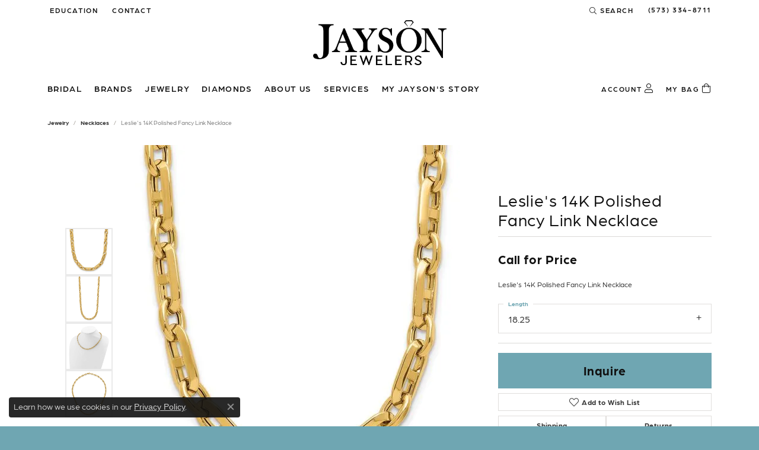

--- FILE ---
content_type: text/html; charset=UTF-8
request_url: https://www.jaysonjewelers.com/jewelry-details/necklaces/leslies-14k-polished-fancy-link-necklace/569337
body_size: 18672
content:
<!DOCTYPE html>
<html lang="en">
	<head>
		<meta charset="utf-8">
		<title>Leslie's 14K Polished Fancy Link Necklace LF1944-18.25 | Jayson Jewelers | Cape Girardeau, MO</title>	
		
		
		<link rel="preconnect" href="//v6master-brooks.shopfinejewelry.com/">
		<link rel="preconnect" href="https://cdn.jewelryimages.net/">
		
		<link rel="stylesheet" href="/css/_monolith.min.css?t=15475" media="all">
				
		
		
		<link rel="stylesheet" href="//v6master-brooks.shopfinejewelry.com/js/vendor/OwlCarousel2-2.3.4/dist/assets/owl.carousel.min.css?t=jaysonjewelers15475"  media="print" onload="this.media='all'">
		<link rel="stylesheet" href="//v6master-brooks.shopfinejewelry.com/js/vendor/magiczoomplus-commercial/magiczoomplus/magiczoomplus.css?t=jaysonjewelers15475"  media="print" onload="this.media='all'">
		<link rel="stylesheet" href="//v6master-brooks.shopfinejewelry.com/js/vendor/bootstrap4-datetimepicker-master/build/css/bootstrap-datetimepicker.min.css?t=jaysonjewelers15475"  media="print" onload="this.media='all'">
		<link rel="stylesheet" href="//v6master-brooks.shopfinejewelry.com/js/src/components/phone-number-input/css/phone-number-input.min.css?t=jaysonjewelers15475"  media="print" onload="this.media='all'">
		<link rel="stylesheet" href="//v6master-brooks.shopfinejewelry.com/js/vendor/jquery.realperson.package-2.0.1/jquery.realperson.css?t=jaysonjewelers15475"  media="print" onload="this.media='all'">
		<link rel="stylesheet" href="//v6master-brooks.shopfinejewelry.com/fonts/diamond-shapes/diashapes-v6.min.css" media="print" onload="this.media='all';">
		<link rel="stylesheet" href="//v6master-brooks.shopfinejewelry.com/fonts/ring-settings/big-ring-settings-style.min.css" media="print" onload="this.media='all';">
		<link rel="stylesheet" href="//v6master-brooks.shopfinejewelry.com/css/fragments/consentManagementPlatform.min.css" media="print" onload="this.media='all';">
		<link rel="stylesheet" href="//v6master-brooks.shopfinejewelry.com/css/fragments/toggleSwitch.min.css" media="print" onload="this.media='all';">
		<link rel="stylesheet" href="//v6master-brooks.shopfinejewelry.com/css/fragments/address-table.min.css" media="print" onload="this.media='all';">
		<link rel="stylesheet" href="//v6master-brooks.shopfinejewelry.com/fonts/icons/css/fontawesome-light.min.css" media="print" onload="this.media='all';">
		<link rel="stylesheet" href="//v6master-brooks.shopfinejewelry.com/fonts/icons/css/brands.min.css" media="print" onload="this.media='all';">
		<link rel="stylesheet" href="//v6master-brooks.shopfinejewelry.com/js/build/components/login/css/login.min.css?t=jaysonjewelers15475"  media="print" onload="this.media='all'">
		<link rel="stylesheet" href="/css/_login.min.css?t=jaysonjewelers15475"  media="print" onload="this.media='all'">
		<link rel="stylesheet" href="/css/_cart.min.css?t=jaysonjewelers15475"  media="print" onload="this.media='all'">
		<link rel="stylesheet" href="/css/_quick-search.min.css?t=jaysonjewelers15475"  media="print" onload="this.media='all'">
		<link rel="stylesheet" href="//v6master-brooks.shopfinejewelry.com/js/build/components/login/css/login.min.css?t=jaysonjewelers15475"  media="print" onload="this.media='all'">
			<link rel="stylesheet" href="//v6master-brooks.shopfinejewelry.com/css/pages/jewelry-details.min.css?t=jaysonjewelers15475" media="all">		
		
		<link rel="stylesheet" href="//v6master-brooks.shopfinejewelry.com/css/theme-everest.css?t=15475" media="print" onload="this.media='all';">
		
		<link rel="stylesheet" href="/css/local.css?t=15475" media="all">
		<link rel="stylesheet" href="//v6master-brooks.shopfinejewelry.com/css/print.min.css?t=15475" media="print" type="text/css">
	
		<script data-load-position="inline">
			window.cmpSettings = {"useOptInConsentPolicy":false,"showConsentManagementOptions":false,"includeRolexCookieOptions":false,"includePersonalizationCookieOption":true,"forRolexHybrid":false,"rolexCMPVersion":1};
		</script>
		<script src="//v6master-brooks.shopfinejewelry.com/js/globalScripts/cookieBlocker.js" data-load-position="inline"></script>
		
		<script>
			var blockedCookieScripts = [];
		</script>		
		<!-- Global site tag (gtag.js) - Google Analytics -->
		<script data-load-position="early 0" async src="https://www.googletagmanager.com/gtag/js?id=UA-24668816-12"></script>
		<script data-load-position="inline">
			window.dataLayer = window.dataLayer || [];
			function gtag(){dataLayer.push(arguments);}
			gtag('js', new Date());

			gtag('config', 'UA-24668816-12'); 
		</script>		
		
		

		<!-- HEAD INCLUDES START -->
		<script>window.userCurrency = "USD";</script>
		<!-- HEAD INCLUDES END -->

		
					
		<script data-load-position="early 0">window.pageInfo={"itemID":"569337","itemDetails":{"itemID":"569337","masterID":"1661152","jewelryClassID":"3","itemUrl":null,"vendorID":"00358","edgeVendID":"","folderName":"quality_gold","has1x1":"0","imgFileName":"LF1944-18.25.jpg","imgAlt1":"","imgFileName2":"LF1944-18.25_2.png","imgAlt2":"","imgFileName3":"LF1944-18.25_3.jpg","imgAlt3":"","imgFileName4":"LF1944-18.25_4.png","imgAlt4":"","imgFileName5":null,"imgAlt5":"","videoFile":"","youtubeLink":"","imgUrl":"galleries\/quality_gold\/LF1944-18.25.jpg","collectionID":"31","itemTitle":"Leslie's 14K Polished Fancy Link Necklace","description":"Leslie's 14K Polished Fancy Link Necklace","styleNo":"LF1944-18.25","vendorStyle":"00358-LF1944","GUID":"","RFID":"","gender":"","ringSetting":"0","settingType":null,"centerStoneIncluded":"0","centerCtWt":"0.00","centerDiaShape":"0","centerDiaCut":"0","centerDiaClarity":"0","centerDiaColor":"0","centerDiaDimensions":"","centerDiaCertType":"0","centerDiaCertImg":"","centerDiaCertNo":"","centerDiaFluorescence":"0","centerDiaTable":"0.00","centerDiaDepth":"0.00","centerDiaCulet":"0","centerDiaPrice":"0.00","centerDiaPricePerCarat":"0.00","commonDiaCtWt":"0.00","commonDiaShape":"0","commonDiaCut":"0","commonDiaClarity":"0","commonDiaColor":"0","totalDiaCount":"0","totalDiaCtWt":"0.00","shapeRange":"","centerGemIncluded":"0","centerGemType":"0","centerGemShape":"0","centerGemstoneCtWt":"0.00","centerGemDimensions":"","centerGemQuality":"","gemstoneType":null,"gemstoneTypeA":"0","gemstoneTypeACtWt":"0.00","gemstoneTypeACount":"0","gemstoneTypeB":"0","gemstoneTypeBCtWt":"0.00","gemstoneTypeBCount":"0","gemstoneTypeC":"0","gemstoneTypeCCtWt":"0.00","gemstoneTypeCCount":"0","gemstoneTypeD":"0","gemstoneTypeDCtWt":"0.00","gemstoneTypeDCount":"0","gemstoneTypeE":"0","gemstoneTypeECtWt":"0.00","gemstoneTypeECount":"0","totalGemstoneWt":"0.00","fullMetalType":"14K Yellow Gold","metalType1":"14KY","length":"18.25","lengthType":"in                       ","width":"0.00","widthType":"","size":null,"color":null,"letter":null,"era":null,"ringSizes":"","stockLevel":"1","availability":"Call for Availability","freeShipping":"0","weight":"12.30","weightType":"","enableCheckout":"1","lowCt":"0.00","highCt":"3.00","categoryTitle":"Necklaces","categoryUrl":"necklaces","h1Tag":"","parentCategoryTitle":"","parentCategoryUrl":"","retail":0,"salePrice":0,"imgFileName_exists":null,"imgFileName_width":null,"imgFileName2_exists":null,"imgFileName2_width":null,"imgFileName3_exists":null,"imgFileName3_width":null,"imgFileName4_exists":null,"imgFileName4_width":null,"imgFileName5_exists":null,"imgFileName5_width":null,"nonStandardImage":null,"similarSKUs":"{\"idList\":[\"475603\",\"475625\",\"475629\",\"475641\",\"475609\",\"479041\",\"478959\",\"479609\",\"478927\",\"478991\"],\"ctime\":1702062618}","itemMetaTitle":"","itemMetaKeywords":"","itemMetaDescription":"","itemVisible":"1","autoUpdate":"1","collectionTitle":"Leslie's","collectionUrl":"leslie-s","logoWhite":"Logo_Leslies_OnWhite","copyHybrid":"Experience the Italian artistry and craftsmanship by Leslie's, complementing bold styling and elegance. This premier jewelry collection features a variety of timeless, traditional, and fashion-forward trends in 14k gold, 10k gold, and sterling silver, with designs available in bracelets, bangles, pendants, necklaces, rings, earrings, charms, chains, and more.","masterCollectionID":"00133","jsonData":null,"fixedShippingPrice":"0.00","metalFinish":"","style":"","watchType":"","watchBraceletMaterial":"","watchBraceletColor":"","watchCaseSize":"","watchCaseMaterial":"","watchCrystalType":"","watchBezel":"","watchDialColor":"","watchDialShape":"","watchDialType":"","watchMovement":"","watchWaterResistance":"","watchFunctions":"","watchBraceletStyle":"","commonStoneType":"0","hidePrice":"0","excludeFromCoupons":"0","isERDBrand":"0","collection":"Leslie's","fretail":"$0.00","fsalePrice":"$0.00","collectionLogoURL":"\/\/collections.jewelryimages.net\/collections_logos\/Logo_Leslies_OnWhite.jpg","imageSource":"\/\/cdn.jewelryimages.net\/galleries\/quality_gold\/LF1944-18.25.jpg?v=15"},"baseSKU":"00358-LF1944","baseSKURaw":"LF1944","jewelryClassID":"3","jsonData":false,"styleNo":"LF1944-18.25","scrambledStlyeNo":"","itemTitle":"Leslie's 14K Polished Fancy Link Necklace","itemVisible":"1","categoryUrl":"necklaces","collectionID":"31","edgeVendID":"","vendorID":"00358","erdLegacyUrl":false,"variationStyle":"","imageBaseURL":"","image1":"\/\/cdn.jewelryimages.net\/galleries\/quality_gold\/LF1944-18.25.jpg?v=15","image2":"\/\/cdn.jewelryimages.net\/galleries\/quality_gold\/LF1944-18.25_2.png?v=15","image3":"\/\/cdn.jewelryimages.net\/galleries\/quality_gold\/LF1944-18.25_3.jpg?v=15","image4":"\/\/cdn.jewelryimages.net\/galleries\/quality_gold\/LF1944-18.25_4.png?v=15","image5":"","image6":"","variationColNames":"[]","ringSizeHasJSON":false,"ringSizeJSON":"","session":"69fe5182ae42da25154867a6010eebcc","referer":"","hideDecimals":"0","hideAllPrices":"0","price":"","currency":"USD","hidePriceMessage":"Call for Price","calculateLiveSettingPrice":false,"metalType":"14KY","metalFinish":"","diamondQuality":"","priceAdj":1,"forexMultiplier":1,"similarItems":{"success":true,"retArr":[{"imageSource":"\/\/cdn.jewelryimages.net\/galleries\/quality_gold\/1048-16.jpg?v=15","itemUrl":"\/jewelry-details\/necklaces\/leslies-14k-4mm-domed-omega-necklace\/475603","itemTitle":"Leslie's 14K 4mm Domed Omega Necklace","retail":"0.00","salePrice":"0.00"},{"imageSource":"\/\/cdn.jewelryimages.net\/galleries\/quality_gold\/1065-16.jpg?v=15","itemUrl":"\/jewelry-details\/necklaces\/leslies-14k-6mm-domed-omega-necklace\/475625","itemTitle":"Leslie's 14K 6mm Domed Omega Necklace","retail":"0.00","salePrice":"0.00"},{"imageSource":"\/\/cdn.jewelryimages.net\/galleries\/quality_gold\/1068-16.jpg?v=15","itemUrl":"\/jewelry-details\/necklaces\/leslies-14k-8mm-lightweight-domed-omega-necklace\/475641","itemTitle":"Leslie's 14K 8mm Lightweight Domed Omega Necklace","retail":"0.00","salePrice":"0.00"},{"imageSource":"\/\/cdn.jewelryimages.net\/galleries\/quality_gold\/10LF1198-7.5.jpg?v=15","itemUrl":"\/jewelry-details\/infinity-necklaces\/leslies-10k-tri-color-infinity-symbol-link-bracelet\/479041","itemTitle":"Leslie's 10K Tri-color Infinity Symbol Link Bracelet","retail":"0.00","salePrice":"0.00"},{"imageSource":"\/\/cdn.jewelryimages.net\/galleries\/quality_gold\/10LF1449-18.jpg?v=15","itemUrl":"\/jewelry-details\/link-chains\/leslies-10k-polished-flat-oval-link-necklace\/478959","itemTitle":"Leslie's 10K Polished Flat Oval Link Necklace","retail":"0.00","salePrice":"0.00"},{"imageSource":"\/\/cdn.jewelryimages.net\/galleries\/quality_gold\/10LF1449W-18.jpg?v=15","itemUrl":"\/jewelry-details\/link-chains\/leslies-10k-white-gold-polished-flat-oval-link-necklace\/479609","itemTitle":"Leslie's 10K White Gold Polished Flat Oval Link Necklace","retail":"0.00","salePrice":"0.00"},{"imageSource":"\/\/cdn.jewelryimages.net\/galleries\/quality_gold\/10LF1512-7.5.jpg?v=15","itemUrl":"\/jewelry-details\/link-chains\/leslies-10k-polished-double-layer-link-bracelet\/478927","itemTitle":"Leslie's 10k Polished Double-layer Link Bracelet","retail":"0.00","salePrice":"0.00"},{"imageSource":"\/\/cdn.jewelryimages.net\/galleries\/quality_gold\/10LF1513-16.jpg?v=15","itemUrl":"\/jewelry-details\/necklaces\/leslies-10k-polished-y-drop-bar-w-1in-ext-necklace\/478991","itemTitle":"Leslie's 10K Polished Y-drop Bar w\/ 1in ext. Necklace","retail":"0.00","salePrice":"0.00"},{"imageSource":null,"itemUrl":null,"itemTitle":null,"retail":null,"salePrice":null}],"date":1702062618000},"enableCustomerWishlist":"1","enableGuestWishlist":"1","customer":{"loggedIn":false,"hasGuestWishlist":false,"firstName":"","lastName":"","email":"","phone":""},"lowCt":"0.00","highCt":"3.00","shapeRange":"","showChatButtonJewelryDetails":"0","jewelryDescriptionShowMoreButton":true,"affirmPublicKey":"","financingPageVisibility":"1","storename":"Jayson Jewelers","storeaddress":"<br>Historic Downtown<br>115 Themis St<br>Cape Girardeau, MO 63701<br>","cartButtonDefaultText":"Add to Cart","availableLocationInputHTML":"<input type=\"hidden\" value=\"1\" name=\"location\" class=\"appt-location\">","locationDayTime":{"1":{"locationName":"Historic Downtown","daysOfWeekDisabled":[0,1],"timeOfDay":{"2":{"open":"10:00:00","close":"16:30:00"},"3":{"open":"10:00:00","close":"16:30:00"},"4":{"open":"10:00:00","close":"16:30:00"},"5":{"open":"10:00:00","close":"16:30:00"},"6":{"open":"10:00:00","close":"15:30:00"}},"closedHolidayDates":[],"adjustedHolidayHours":[]}},"locationsFieldInquiries":"1","customerID":null};</script>			
		
<script>
	window.enableEcommerce = "0";
</script>

		
<script>
	window.fbAppId = "174100089333117";
</script>

		
	<script>
		window.googleAppId = "522739862603-9cnc28esu2ntos9aevhluql3ikdjgqpo.apps.googleusercontent.com";
	</script>

		<script type="application/ld+json">{"@context":"https:\/\/schema.org","@type":"Product","name":"Leslie's 14K Polished Fancy Link Necklace","image":["\/\/cdn.jewelryimages.net\/galleries\/quality_gold\/LF1944-18.25.jpg?v=15","\/\/cdn.jewelryimages.net\/galleries\/quality_gold\/LF1944-18.25_2.png?v=15","\/\/cdn.jewelryimages.net\/galleries\/quality_gold\/LF1944-18.25_3.jpg?v=15","\/\/cdn.jewelryimages.net\/galleries\/quality_gold\/LF1944-18.25_4.png?v=15"],"description":"Leslie's 14K Polished Fancy Link Necklace","sku":"LF1944-18.25","mpn":"00358-LF1944","brand":{"@type":"Brand","name":"Leslie's"},"offers":{"@type":"Offer","url":"https:\/\/www.jaysonjewelers.com\/jewelry-details\/necklaces\/leslies-14k-polished-fancy-link-necklace\/569337","priceCurrency":"USD","price":"0","priceValidUntil":"2026-02-17","availability":"https:\/\/schema.org\/InStock","shippingDetails":{"@type":"OfferShippingDetails","shippingRate":{"@type":"MonetaryAmount","currency":"USD"},"shippingDestination":{"@type":"DefinedRegion","addressCountry":"US"},"deliveryTime":{"@type":"ShippingDeliveryTime","handlingTime":{"@type":"QuantitativeValue","minValue":"","maxValue":""},"businessDays":{"@type":"OpeningHoursSpecification","dayOfWeek":["https:\/\/schema.org\/Tuesday","https:\/\/schema.org\/Wednesday","https:\/\/schema.org\/Thursday","https:\/\/schema.org\/Friday","https:\/\/schema.org\/Saturday"]}}}}}</script>
		<meta name="description" content="Shop Leslie's Necklaces like this LF1944-18.25 Leslie's 14K Polished Fancy Link Necklace at Jayson Jewelers in Cape Girardeau MO">
		<meta name="referrer" content="strict-origin-when-cross-origin">
		<meta name="keywords" content="">
		<meta name="viewport" content="width=device-width, initial-scale=1">
		<!-- Open Graph Meta -->
		<meta property="og:title" content="Leslie's 14K Polished Fancy Link Necklace">
		<meta property="og:description" content="Leslie's 14K Polished Fancy Link Necklace">
		<meta property="og:image" content="https://cdn.jewelryimages.net/galleries/quality_gold/LF1944-18.25.jpg?v=15">
		<meta property="product:brand" content="Leslie's">
		<meta property="product:availability" content="Call for Availability">
		<meta property="product:condition" content="new">
		<meta property="product:price:amount" content="$0.00">
		<meta property="product:price:currency" content="USD">
		<meta property="product:retailer_item_id" content="569337">
		<!-- End Graph Meta -->

		
	</head>
	<body id="jewelry-details" class=" icofont-fontawesome-light" data-theme="everest">		
		<!-- START BODY INCLUDE -->
		<script defer src="https://connect.podium.com/widget.js#ORG_TOKEN=335d75cd-5ee0-48e5-9a26-b4beb972eb87" id="podium-widget" data-organization-api-token="335d75cd-5ee0-48e5-9a26-b4beb972eb87"></script>
		<!-- END BODY INCLUDE -->
		
		<!-- No podium chat active -->
		
		
		<div id='accessibility-skip-links' data-breakpoint='md'><a class="skippy sr-only sr-only-focusable" href="#main-sections"><span class="skippy-text">Skip to main content</span></a><a class="skippy sr-only sr-only-focusable" href="#footer"><span class="skippy-text">Skip to footer</span></a></div>



		<div class="container-fluid toolbar top ">
			<div class="toolbar-inner align-items-center justify-content-center justify-content-sm-center justify-content-md-between justify-content-lg-between px-10 container" role="toolbar" aria-label="Primary toolbar">
				<ul class="left"><li class="toolbar-item dropdown  item-"><a href="/education" role="button" class="dropdown-toggle" data-bs-toggle="dropdown" data-bs-hover="dropdown" aria-haspopup="menu" aria-expanded="false" id="top-menu-item-left--1" ><span>Education</span><span class="sr-only">Toggle <span>Education</span> Menu</span></a><ul class="dropdown-menu menu-" aria-labelledby="top-menu-item-left--1" role="menu"><li><a href="/education-diamond-buying" class="dropdown-item" role="menuitem">Diamonds</a></li><li><a href="/education-settings" class="dropdown-item" role="menuitem">Settings</a></li><li><a href="/education-gemstones" class="dropdown-item" role="menuitem">Gemstones</a></li><li><a href="/education-metals" class="dropdown-item" role="menuitem">Metals</a></li><li><a href="/education-anniversary-guide" class="dropdown-item" role="menuitem">Gift Guide</a></li><li><a href="/education-jewelry-care" class="dropdown-item" role="menuitem">Jewelry Care</a></li><li><a href="/education-diamond-buying" class="dropdown-item" role="menuitem">Buying Stones</a></li><li><a href="/education-gold-buying" class="dropdown-item" role="menuitem">Buying Gold</a></li></ul></li><li class="toolbar-item  item-"><a href="/contact" role="link" ><span>Contact</span></a></li>
				</ul>
				<ul class="right">
			<li class="toolbar-item dropdown  item-search">
				<a href="javascript:void(0)" role="button" class="dropdown-toggle" data-bs-toggle="dropdown" data-bs-hover="dropdown" aria-haspopup="menu" aria-expanded="false" id="top-menu-item-right-search-1" aria-label="Search"><i class="icon-search"></i><span>Search</span><span class="sr-only">Toggle Toolbar Search Menu</span></a>
				<div class="dropdown-menu menu-search dropdown-menu-right" aria-labelledby="top-menu-item-right-search-1" role="presentation">
					<div class="px-2">
						<form action="/jewelry" role="search" method="GET" aria-label="Site search">
							<div class="input-group">
								<label for="toolbar-search-kw" class="sr-only">Search for...</label>
								<input type="text" class="form-control" id="toolbar-search-kw" name="kw" placeholder="Search for...">
								<span class="input-group-btn">
									<button class="btn btn-default px-3" type="submit" role="button" aria-label="Submit search"><i class="icon-search" aria-hidden="true"></i></button>
								</span>
							</div>
						</form>
					</div>
				</div>
			</li><li class="toolbar-item phone-text item-phone"><a href="tel:5733348711" role="link" ><span>(573) 334-8711</span></a></li>
			<li class="toolbar-item dropdown d-none item-account">
				<a href="javascript:void(0)" role="button" class="dropdown-toggle" data-bs-toggle="dropdown" data-bs-hover="dropdown" aria-haspopup="dialog" aria-controls="top-menu-login-dialog-right-account-3" aria-expanded="false" id="top-menu-item-right-account-3" aria-label="My Account Menu"><span class="sr-only">Toggle My Account Menu</span></a>
				<div class="dropdown-menu menu-account dropdown-menu-right my-account-dropdown punchmarkLogin">
					<div id="top-menu-login-dialog-right-account-3" role="dialog" aria-modal="true" aria-labelledby="top-menu-login-dialog-title-right-account-3" class="loginWrap OG">
						<div id="top-menu-login-dialog-title-right-account-3" class="sr-only">Login</div>
						<form class="login">
							<div class="form-floating">
								<input type="text" name="username" id="top-menu-username-right-account-3" placeholder="username" class="form-control input-md" autocomplete="off" value="">
								<label for="top-menu-username-right-account-3" class="">Username</label>
							</div>
							<div class="form-floating mt-1">
								<input type="password" name="password" id="top-menu-password-right-account-3" placeholder="password" class="form-control input-md" autocomplete="off" value="">
								<label for="top-menu-password-right-account-3" class="passwordLabel">Password</label>
							</div>
							<div class="form-group d-flex justify-content-between mb-3">
								<a tabindex="-1" role="button" class="small fw-bold cursor-pointer mt-2 invisible">Forgot Password?</a>
							</div>
							<button class="btn btn-primary btn-lg btn-block" type="submit">Log In</button>
						</form>
						<p class="pt-3 small text-center mb-0 signUp">
							Don&rsquo;t have an account?
							<a href="/register" class="fw-bold d-block">Sign up now</a>
						</p>
					</div>
				</div>
			</li>
				<li class="toolbar-item dropdown d-none item-cart">
					<a href="javascript:void(0)" role="button" class="dropdown-toggle" data-bs-toggle="dropdown" data-bs-hover="dropdown" aria-haspopup="menu" aria-expanded="false" id="top-menu-item-right-cart-4" aria-label="My Shopping Cart"><span class="sr-only">Toggle My Shopping Cart</span></a>
					<div class="dropdown-menu menu-cart dropdown-menu-right global-cart-dropdown" data-type="item" data-src="cart_nav" data-action="get_cart_items" data-template="template-cart-item" aria-labelledby="top-menu-item-right-cart-4">
					</div>
					<script type="text/x-tmpl" id="template-cart-item">
						{% if (o.items.length) { %}
							{% for (var i in o.items) { %}
								<div class="wishlist-item media">
									<a href="javascript:void(0)" role="button" class="media-thumb">
										<div class="image-div" style="background-image:url({%=o.items[i].imgUrl%});">
											<img src="https://placeholder.shopfinejewelry.com/150x150" class="placeholder" alt="">
										</div>
									</a>
									<div class="media-body">
										<h6 class="media-heading text-truncate">{%#o.items[i].itemTitle%}</h6>
									<span class="media-description text-truncate">Style #: {%#o.items[i].sku%}</span>
										{%  if(o.items[i].price == 0.00 || o.items[i].price == "") { %}
											<span class="media-price">Call for Price</span>
										{% } else { %}
											<span class="media-price">{%=o.items[i].price%}</span>
										{% } %}
									</div>
								</div>
							{% } %}
							<div class="px-2">
								<a href="/cart" class="btn btn-primary btn-md btn-block btn-view-wishlist">View My Cart</a>
							</div>
						{% } else { %}
							<div class="">
								<div class="menu-cart-subtotal px-20">
									<p class="text-center">You have no items in your cart.</p>
								</div>
								<div class="menu-cart-buttons">
									<a href="/jewelry" class="btn btn-primary btn-block">Browse Jewelry</a>
								</div>
							</div>
						{% } %}
					</script>
				</li>
				</ul>
			</div>
		</div>
<header >
	<div class="container main-content">				
		<div class="row">
			<div class="col main-content-col  ">
				
				
		<a href="/" id="logo" aria-label="Jayson Jewelers logo - Go to homepage">
			<img src="https://cdn.jewelryimages.net/static/domains/jaysonjewelers/images/store-pics/email-logo.png?width=679" width="679" height="228" alt="Jayson Jewelers logo" class="mx-auto" loading="eager" decoding="sync" fetchpriority="high">
		</a>
				
				
			</div>
		</div>
	</div>
	
	
</header>
<!-- Nav generated 20260118030831 -->

<nav class="navbar navbar-expand-md navbar-menu-position-default " id="website-navigation" aria-label="Primary">
	
<button class="navbar-toggler d-inline-block d-md-none" id="nav-toggle" type="button" data-animation="animation-2" data-bs-toggle="collapse" data-bs-target="#main-navigation" aria-controls="main-navigation" aria-expanded="false" aria-label="Toggle navigation">
	<span class="navbar-toggler-icon" aria-hidden="true">
		<span></span>
		<span></span>
		<span></span>
	</span>
</button>
	<div class="collapse navbar-collapse justify-content-between" id="main-navigation">
		<div class='container inner-nav  px-0 px-md-10'>
		<ul class="navbar-nav navbar-left justify-content-start align-items-center " id="menubar-left" aria-label="Primary site menu">
		<li class="dropdown nav-item "><a href="javascript:void(0)" data-bs-toggle="dropdown" aria-expanded="false" aria-haspopup="true" class="nav-link " id="menu-item-default-1">Bridal</a><ul class="dropdown-menu  menu-default dropdown-menu-left" aria-labelledby="menu-item-default-1"><li><a href="/ringsettings-diamonds" data-url="/ringsettings-diamonds"  class="dropdown-item dropdown-item-parent "  id="submenu-item-default-1-1">Start with the Diamond</a></li><li><a href="/ringsettings" data-url="/ringsettings"  class="dropdown-item dropdown-item-parent "  id="submenu-item-default-1-2">Start with the Ring</a></li><li><a href="/jewelry/engagement-rings" data-url="/jewelry/engagement-rings"  class="dropdown-item dropdown-item-parent "  id="submenu-item-default-1-3">Shop Engagement Rings</a></li><li><a href="/education-diamonds" data-url="/education-diamonds"  class="dropdown-item dropdown-item-parent "  id="submenu-item-default-1-4">Diamond Education</a></li></ul><!-- .dropdown-menu --></li>
		<li class="dropdown nav-item "><a href="javascript:void(0)" data-bs-toggle="dropdown" aria-expanded="false" aria-haspopup="true" class="nav-link " id="menu-item-brand-list-2">Brands</a><ul class="dropdown-menu  menu-brand-list dropdown-menu-left brand-list-dropdown" aria-labelledby="menu-item-brand-list-2"><li><a href="/brand/allison-kaufman" class="dropdown-item dropdown-item-parent" data-title="Allison Kaufman">Allison Kaufman</a></li><li><a href="/brand/bassali" class="dropdown-item dropdown-item-parent" data-title="Bassali">Bassali</a></li><li><a href="/brand/chatham" class="dropdown-item dropdown-item-parent" data-title="Chatham">Chatham</a></li><li><a href="/brand/cherie-dori" class="dropdown-item dropdown-item-parent" data-title="Cherie Dori">Cherie Dori</a></li><li><a href="/brand/ever-ever" class="dropdown-item dropdown-item-parent" data-title="Ever &amp; Ever">Ever &amp; Ever</a></li><li><a href="/brand/gems-one" class="dropdown-item dropdown-item-parent" data-title="Gems One">Gems One</a></li><li><a href="/brand/inox" class="dropdown-item dropdown-item-parent" data-title="INOX">INOX</a></li><li><a href="/brand/izi-creations" class="dropdown-item dropdown-item-parent" data-title="Izi Creations">Izi Creations</a></li><li><a href="/brand/jewelry-innovations" class="dropdown-item dropdown-item-parent" data-title="Jewelry Innovations">Jewelry Innovations</a></li><li><a href="/brand/keith-jack" class="dropdown-item dropdown-item-parent" data-title="Keith Jack">Keith Jack</a></li><li><a href="/brand/leslie-s" class="dropdown-item dropdown-item-parent" data-title="Leslie's">Leslie's</a></li><li><a href="/brand/malo-bands" class="dropdown-item dropdown-item-parent" data-title="Malo Bands">Malo Bands</a></li><li><a href="/brand/mixables" class="dropdown-item dropdown-item-parent" data-title="Mixables">Mixables</a></li><li><a href="/brand/naledi-collection" class="dropdown-item dropdown-item-parent" data-title="Naledi Collection">Naledi Collection</a></li><li><a href="/brand/ostbye" class="dropdown-item dropdown-item-parent" data-title="Ostbye">Ostbye</a></li><li><a href="/brand/overnight" class="dropdown-item dropdown-item-parent" data-title="Overnight">Overnight</a></li><li><a href="/brand/pandora" class="dropdown-item dropdown-item-parent" data-title="Pandora">Pandora</a></li><li><a href="/brand/sdc-collection" class="dropdown-item dropdown-item-parent" data-title="SDC Collection">SDC Collection</a></li><li><a href="/brand/stuller" class="dropdown-item dropdown-item-parent" data-title="Stuller">Stuller</a></li><li><a href="/brand/valina" class="dropdown-item dropdown-item-parent" data-title="Valina">Valina</a></li></ul><!-- div or ul.dropdown-menu --></li>
		<li class="dropdown nav-item "><a href="javascript:void(0)" data-bs-toggle="dropdown" aria-expanded="false" aria-haspopup="true" class="nav-link " id="menu-item-cat-list-3">Jewelry</a><ul class="dropdown-menu  menu-cat-list dropdown-menu-left cat-list-dropdown" aria-labelledby="menu-item-cat-list-3"><li class="dropdown dropdown-submenu"><a href="/jewelry/wedding-bands" data-url="/jewelry/wedding-bands" class="dropdown-item dropdown-item-parent parent-has-kids" id="submenu-item-cat-list-1">Wedding Bands</a><ul class="dropdown-menu dropdown-menu-left dropdown-menu-children" aria-labelledby="submenu-item-cat-list-1" role="menu"><li role="none"><a class="dropdown-item" href="/jewelry/mens-wedding-bands" role="menuitem">Men's Wedding Bands</a></li><li role="none"><a class="dropdown-item" href="/jewelry/white-gold-wedding-bands" role="menuitem">White Gold Wedding Bands</a></li><li role="none"><a class="dropdown-item" href="/jewelry/eternity-bands" role="menuitem">Eternity Bands</a></li><li role="none"><a class="dropdown-item" href="/jewelry/anniversary-bands" role="menuitem">Anniversary Bands</a></li></ul></li><li class="dropdown dropdown-submenu"><a href="/jewelry/engagement" data-url="/jewelry/engagement" class="dropdown-item dropdown-item-parent parent-has-kids" id="submenu-item-cat-list-2">Engagement</a><ul class="dropdown-menu dropdown-menu-left dropdown-menu-children" aria-labelledby="submenu-item-cat-list-2" role="menu"><li role="none"><a class="dropdown-item" href="/jewelry/semi-mount-engagement-rings" role="menuitem">Semi-mount Engagement Rings</a></li><li role="none"><a class="dropdown-item" href="/jewelry/engagement-rings" role="menuitem">Engagement Rings</a></li><li role="none"><a class="dropdown-item" href="/jewelry/sets" role="menuitem">Sets</a></li><li role="none"><a class="dropdown-item" href="/jewelry/other" role="menuitem">Other</a></li><li role="none"><a class="dropdown-item" href="/jewelry/money-clips" role="menuitem">Money Clips</a></li><li role="none"><a class="dropdown-item" href="/jewelry/anklets" role="menuitem">Anklets</a></li><li role="none"><a class="dropdown-item" href="/jewelry/ring-inserts" role="menuitem">Ring Inserts</a></li><li role="none"><a class="dropdown-item" href="/jewelry/charms" role="menuitem">Charms</a></li><li role="none"><a class="dropdown-item" href="/jewelry/ring-enhancers" role="menuitem">Ring Enhancers</a></li></ul></li><li class="dropdown dropdown-submenu"><a href="/jewelry/bracelets" data-url="/jewelry/bracelets" class="dropdown-item dropdown-item-parent parent-has-kids" id="submenu-item-cat-list-3">Bracelets</a><ul class="dropdown-menu dropdown-menu-left dropdown-menu-children" aria-labelledby="submenu-item-cat-list-3" role="menu"><li role="none"><a class="dropdown-item" href="/jewelry/cuff-bracelets" role="menuitem">Cuff Bracelets</a></li><li role="none"><a class="dropdown-item" href="/jewelry/bangle-bracelets" role="menuitem">Bangle Bracelets</a></li><li role="none"><a class="dropdown-item" href="/jewelry/gemstone-bracelets" role="menuitem">Gemstone Bracelets</a></li><li role="none"><a class="dropdown-item" href="/jewelry/diamond-bracelets" role="menuitem">Diamond Bracelets</a></li><li role="none"><a class="dropdown-item" href="/jewelry/link-bracelets" role="menuitem">Link Bracelets</a></li><li role="none"><a class="dropdown-item" href="/jewelry/silver-bracelets" role="menuitem">Silver Bracelets</a></li><li role="none"><a class="dropdown-item" href="/jewelry/silver-bangle-bracelets" role="menuitem">Silver Bangle Bracelets</a></li><li role="none"><a class="dropdown-item" href="/jewelry/silver-cuff-bracelets" role="menuitem">Silver Cuff Bracelets</a></li><li role="none"><a class="dropdown-item" href="/jewelry/silver-link-bracelets" role="menuitem">Silver Link Bracelets</a></li><li role="none"><a class="dropdown-item" href="/jewelry/chain-bracelets" role="menuitem">Chain Bracelets</a></li><li role="none"><a class="dropdown-item" href="/jewelry/fashion-bracelets" role="menuitem">Fashion Bracelets</a></li><li role="none"><a class="dropdown-item" href="/jewelry/infinity-bracelets" role="menuitem">Infinity Bracelets</a></li><li role="none"><a class="dropdown-item" href="/jewelry/bead-bracelets" role="menuitem">Bead Bracelets</a></li><li role="none"><a class="dropdown-item" href="/jewelry/mens-bracelets" role="menuitem">Men's Bracelets</a></li><li role="none"><a class="dropdown-item" href="/jewelry/tennis-bracelets" role="menuitem">Tennis Bracelets</a></li><li role="none"><a class="dropdown-item" href="/jewelry/bolo-bracelets" role="menuitem">Bolo Bracelets</a></li><li role="none"><a class="dropdown-item" href="/jewelry/pearl-bracelets" role="menuitem">Pearl Bracelets</a></li><li role="none"><a class="dropdown-item" href="/jewelry/religious-bracelets" role="menuitem">Religious Bracelets</a></li><li role="none"><a class="dropdown-item" href="/jewelry/colored-stone-bracelets" role="menuitem">Colored Stone Bracelets</a></li></ul></li><li class="dropdown dropdown-submenu"><a href="/jewelry/rings" data-url="/jewelry/rings" class="dropdown-item dropdown-item-parent parent-has-kids" id="submenu-item-cat-list-4">Rings</a><ul class="dropdown-menu dropdown-menu-left dropdown-menu-children" aria-labelledby="submenu-item-cat-list-4" role="menu"><li role="none"><a class="dropdown-item" href="/jewelry/stackable-rings" role="menuitem">Stackable Rings</a></li><li role="none"><a class="dropdown-item" href="/jewelry/gemstone-fashion-rings" role="menuitem">Gemstone Fashion Rings</a></li><li role="none"><a class="dropdown-item" href="/jewelry/diamond-fashion-rings" role="menuitem">Diamond Fashion Rings</a></li><li role="none"><a class="dropdown-item" href="/jewelry/gold-fashion-rings" role="menuitem">Gold Fashion Rings</a></li><li role="none"><a class="dropdown-item" href="/jewelry/silver-rings" role="menuitem">Silver Rings</a></li><li role="none"><a class="dropdown-item" href="/jewelry/mens-rings" role="menuitem">Men's Rings</a></li><li role="none"><a class="dropdown-item" href="/jewelry/womens-diamond-wedding-bands" role="menuitem">Women's Diamond Wedding Bands</a></li><li role="none"><a class="dropdown-item" href="/jewelry/solitaire-engagement-rings" role="menuitem">Solitaire Engagement Rings</a></li><li role="none"><a class="dropdown-item" href="/jewelry/diamond-wedding-bands" role="menuitem">Diamond Wedding Bands</a></li><li role="none"><a class="dropdown-item" href="/jewelry/halo-engagement-rings" role="menuitem">Halo Engagement Rings</a></li><li role="none"><a class="dropdown-item" href="/jewelry/diamond-engagement-rings" role="menuitem">Diamond Engagement Rings</a></li><li role="none"><a class="dropdown-item" href="/jewelry/vintage-engagement-rings" role="menuitem">Vintage Engagement Rings</a></li><li role="none"><a class="dropdown-item" href="/jewelry/three-stone-engagement-rings" role="menuitem">Three Stone Engagement Rings</a></li><li role="none"><a class="dropdown-item" href="/jewelry/fashion-rings" role="menuitem">Fashion Rings</a></li><li role="none"><a class="dropdown-item" href="/jewelry/gemstone-rings" role="menuitem">Gemstone Rings</a></li><li role="none"><a class="dropdown-item" href="/jewelry/diamond-rings" role="menuitem">Diamond Rings</a></li><li role="none"><a class="dropdown-item" href="/jewelry/pearl-rings" role="menuitem">Pearl Rings</a></li><li role="none"><a class="dropdown-item" href="/jewelry/womens-wedding-bands" role="menuitem">Women's Wedding Bands</a></li><li role="none"><a class="dropdown-item" href="/jewelry/diamond-anniversary-bands" role="menuitem">Diamond Anniversary Bands</a></li><li role="none"><a class="dropdown-item" href="/jewelry/family-rings" role="menuitem">Family Rings</a></li><li role="none"><a class="dropdown-item" href="/jewelry/womens-diamond-rings" role="menuitem">Women's Diamond Rings</a></li><li role="none"><a class="dropdown-item" href="/jewelry/wrap-rings" role="menuitem">Wrap Rings</a></li><li role="none"><a class="dropdown-item" href="/jewelry/stackable-bands" role="menuitem">Stackable Bands</a></li><li role="none"><a class="dropdown-item" href="/jewelry/mens-diamond-wedding-bands" role="menuitem">Men's Diamond Wedding Bands</a></li><li role="none"><a class="dropdown-item" href="/jewelry/colored-stone-rings" role="menuitem">Colored Stone Rings</a></li><li role="none"><a class="dropdown-item" href="/jewelry/promise-rings" role="menuitem">Promise Rings</a></li><li role="none"><a class="dropdown-item" href="/jewelry/womens-gold-wedding-bands" role="menuitem">Women's Gold Wedding Bands</a></li><li role="none"><a class="dropdown-item" href="/jewelry/anniversary-rings" role="menuitem">Anniversary Rings</a></li></ul></li><li class="dropdown dropdown-submenu"><a href="/jewelry/pendants" data-url="/jewelry/pendants" class="dropdown-item dropdown-item-parent parent-has-kids" id="submenu-item-cat-list-5">Pendants</a><ul class="dropdown-menu dropdown-menu-left dropdown-menu-children" aria-labelledby="submenu-item-cat-list-5" role="menu"><li role="none"><a class="dropdown-item" href="/jewelry/gemstone-pendants" role="menuitem">Gemstone Pendants</a></li><li role="none"><a class="dropdown-item" href="/jewelry/diamond-pendants" role="menuitem">Diamond Pendants</a></li><li role="none"><a class="dropdown-item" href="/jewelry/silver-pendants" role="menuitem">Silver Pendants</a></li><li role="none"><a class="dropdown-item" href="/jewelry/mens-pendants" role="menuitem">Men's Pendants</a></li><li role="none"><a class="dropdown-item" href="/jewelry/pearl-pendants" role="menuitem">Pearl Pendants</a></li><li role="none"><a class="dropdown-item" href="/jewelry/fashion-pendants" role="menuitem">Fashion Pendants</a></li><li role="none"><a class="dropdown-item" href="/jewelry/diamond-fashion-pendants" role="menuitem">Diamond Fashion Pendants</a></li><li role="none"><a class="dropdown-item" href="/jewelry/diamond-crosses" role="menuitem">Diamond Crosses</a></li><li role="none"><a class="dropdown-item" href="/jewelry/heart-pendants" role="menuitem">Heart Pendants</a></li><li role="none"><a class="dropdown-item" href="/jewelry/colored-stone-pendants" role="menuitem">Colored Stone Pendants</a></li></ul></li><li class="dropdown dropdown-submenu"><a href="/jewelry/necklaces" data-url="/jewelry/necklaces" class="dropdown-item dropdown-item-parent parent-has-kids" id="submenu-item-cat-list-6">Necklaces</a><ul class="dropdown-menu dropdown-menu-left dropdown-menu-children" aria-labelledby="submenu-item-cat-list-6" role="menu"><li role="none"><a class="dropdown-item" href="/jewelry/lockets" role="menuitem">Lockets</a></li><li role="none"><a class="dropdown-item" href="/jewelry/chains" role="menuitem">Chains</a></li><li role="none"><a class="dropdown-item" href="/jewelry/gemstone-necklaces" role="menuitem">Gemstone Necklaces</a></li><li role="none"><a class="dropdown-item" href="/jewelry/diamond-necklaces" role="menuitem">Diamond Necklaces</a></li><li role="none"><a class="dropdown-item" href="/jewelry/silver-necklaces" role="menuitem">Silver Necklaces</a></li><li role="none"><a class="dropdown-item" href="/jewelry/link-chains" role="menuitem">Link Chains</a></li><li role="none"><a class="dropdown-item" href="/jewelry/fashion-necklaces" role="menuitem">Fashion Necklaces</a></li><li role="none"><a class="dropdown-item" href="/jewelry/family-necklaces" role="menuitem">Family Necklaces</a></li><li role="none"><a class="dropdown-item" href="/jewelry/infinity-necklaces" role="menuitem">Infinity Necklaces</a></li><li role="none"><a class="dropdown-item" href="/jewelry/mens-necklaces" role="menuitem">Men's Necklaces</a></li><li role="none"><a class="dropdown-item" href="/jewelry/pearl-strand-necklaces" role="menuitem">Pearl Strand Necklaces</a></li><li role="none"><a class="dropdown-item" href="/jewelry/diamond-fashion-necklaces" role="menuitem">Diamond Fashion Necklaces</a></li><li role="none"><a class="dropdown-item" href="/jewelry/religious-necklaces" role="menuitem">Religious Necklaces</a></li><li role="none"><a class="dropdown-item" href="/jewelry/colored-stone-necklaces" role="menuitem">Colored Stone Necklaces</a></li><li role="none"><a class="dropdown-item" href="/jewelry/pearl-necklaces" role="menuitem">Pearl Necklaces</a></li><li role="none"><a class="dropdown-item" href="/jewelry/heart-necklaces" role="menuitem">Heart Necklaces</a></li></ul></li><li class="dropdown dropdown-submenu"><a href="/jewelry/earrings" data-url="/jewelry/earrings" class="dropdown-item dropdown-item-parent parent-has-kids" id="submenu-item-cat-list-7">Earrings</a><ul class="dropdown-menu dropdown-menu-left dropdown-menu-children" aria-labelledby="submenu-item-cat-list-7" role="menu"><li role="none"><a class="dropdown-item" href="/jewelry/gemstone-earrings" role="menuitem">Gemstone Earrings</a></li><li role="none"><a class="dropdown-item" href="/jewelry/diamond-earrings" role="menuitem">Diamond Earrings</a></li><li role="none"><a class="dropdown-item" href="/jewelry/earring-jackets" role="menuitem">Earring Jackets</a></li><li role="none"><a class="dropdown-item" href="/jewelry/dangle-earrings" role="menuitem">Dangle Earrings</a></li><li role="none"><a class="dropdown-item" href="/jewelry/hoop-earrings" role="menuitem">Hoop Earrings</a></li><li role="none"><a class="dropdown-item" href="/jewelry/stud-earrings" role="menuitem">Stud Earrings</a></li><li role="none"><a class="dropdown-item" href="/jewelry/silver-earrings" role="menuitem">Silver Earrings</a></li><li role="none"><a class="dropdown-item" href="/jewelry/silver-dangle-earrings" role="menuitem">Silver Dangle Earrings</a></li><li role="none"><a class="dropdown-item" href="/jewelry/silver-hoop-earrings" role="menuitem">Silver Hoop Earrings</a></li><li role="none"><a class="dropdown-item" href="/jewelry/fashion-earrings" role="menuitem">Fashion Earrings</a></li><li role="none"><a class="dropdown-item" href="/jewelry/pearl-earrings" role="menuitem">Pearl Earrings</a></li><li role="none"><a class="dropdown-item" href="/jewelry/mens-earrings" role="menuitem">Men's Earrings</a></li><li role="none"><a class="dropdown-item" href="/jewelry/diamond-stud-earrings" role="menuitem">Diamond Stud Earrings</a></li><li role="none"><a class="dropdown-item" href="/jewelry/diamond-fashion-earrings" role="menuitem">Diamond Fashion Earrings</a></li><li role="none"><a class="dropdown-item" href="/jewelry/colored-stone-earrings" role="menuitem">Colored Stone Earrings</a></li><li role="none"><a class="dropdown-item" href="/jewelry/solitaire-earrings" role="menuitem">Solitaire Earrings</a></li></ul></li><li><a href="/jewelry/bridal-sets" class="dropdown-item dropdown-item-parent" data-title="Bridal Sets">Bridal Sets</a></li><li><a href="/jewelry/gift-sets" class="dropdown-item dropdown-item-parent" data-title="Gift Sets">Gift Sets</a></li><li><a href="/jewelry/wedding-sets" class="dropdown-item dropdown-item-parent" data-title="Wedding Sets">Wedding Sets</a></li><li><a href="/jewelry/insert-bands" class="dropdown-item dropdown-item-parent" data-title="Insert Bands">Insert Bands</a></li></ul><!-- div or ul.dropdown-menu --></li>
		<li class=" nav-item "><a href="/diamonds" class="nav-link ">Diamonds</a></li>
		<li class=" nav-item "><a href="/pages/about-us" class="nav-link ">About us</a></li>
		<li class=" nav-item "><a href="/services" class="nav-link ">Services</a></li>
		<li class=" nav-item "><a href="/pages/myjaysonsstory" class="nav-link ">My Jayson's Story</a></li></ul><ul class="navbar-nav navbar-right justify-content-start align-items-center " id="menubar-right" aria-label="Secondary site menu">
		<li class="dropdown nav-item text-right item-account">
			<a href="javascript:void(0)" role="button" class="nav-link dropdown-toggle " data-bs-toggle="dropdown" data-bs-hover="dropdown" aria-haspopup="dialog" aria-controls="menu-item-login-dialog-right-account-1" aria-expanded="false" id="menu-item-right-account-1" aria-label="My Account Menu"><span>Account</span><i class='icon-user'></i><span class="sr-only">Toggle My Account Menu</span></a>
			<div class="dropdown-menu menu-account dropdown-menu-right my-account-dropdown punchmarkLogin">
				<div id="menu-item-login-dialog-right-account-1" role="dialog" aria-modal="true" aria-labelledby="menu-item-login-dialog-title-right-account-1" class="loginWrap">
					<div id="menu-item-login-dialog-title-right-account-1" class="sr-only">Login</div>
					<form class="login">
						<div class="form-floating">
							<input type="text" id="menu-item-username-right-account-1" name="username" placeholder="username" class="form-control input-md" autocomplete="off" value="">
							<label for="menu-item-username-right-account-1" class="">Username</label>
						</div>
						<div class="form-floating mt-1">
							<input type="password" id="menu-item-password-right-account-1" name="password" placeholder="password" class="form-control input-md" autocomplete="off" value="">
							<label for="menu-item-password-right-account-1" class="passwordLabel">Password</label>
						</div>
						<button class="btn btn-primary btn-lg btn-block" type="submit">Log In</button>
					</form>
					<p class="pt-3 small text-center mb-0 signUp">
						Don&rsquo;t have an account?
						<a href="/register" class="fw-bold d-block">Sign up now</a>
					</p>
				</div>
			</div>
		</li>
			<li class="dropdown nav-item text-right item-cart">
				<a href="/cart" class="nav-link dropdown-toggle " data-bs-toggle="dropdown" aria-haspopup="menu" aria-expanded="false" id="menu-item-cart-right-2" aria-label="Toggle Shopping Cart">
					<span>My Bag</span><i class='icon-shopping-bag'></i>
				</a>
				<div class="dropdown-menu menu-cart dropdown-menu-right global-cart-dropdown" data-type="item" data-src="cart_nav" data-action="get_cart_items" data-template="template-cart-item" aria-labelledby="menu-item-cart-right-2">
					<script type="text/x-tmpl" id="template-cart-item" async>
						{% if (o.items.length) { %}
							{% for (var i in o.items) { %}
								<div class="wishlist-item media">
									<a href="{%=o.items[i].itemUrl%}" class="media-thumb">
										<div class="image-div" style="background-image:url({%=o.items[i].imgUrl%});">
											<img src="https://placeholder.shopfinejewelry.com/150x150" class="placeholder" alt="" loading="lazy" decoding="auto" fetchpriority="low">
										</div>
									</a>
									<div class="media-body">
										<h6 class="media-heading text-truncate">{%#o.items[i].itemTitle%}</h6>
										<span class="media-description text-truncate">Style #: {%#o.items[i].sku%}</span>
										{% if(o.items[i].price == 0.00 || o.items[i].price == "") { %}
											<span class="media-price">Call for Price</span>
										{% } else { %}
											<span class="media-price">{%=o.items[i].price%}</span>
										{% } %}
									</div>
								</div>
							{% } %}
							<div class="px-2">
								<a href="/cart" aria-live="polite" class="btn btn-primary btn-md btn-block btn-view-wishlist">View My Cart</a>
							</div>
						{% } else { %}
							<div class="">
								<div class="menu-cart-subtotal px-20">
									<p class="text-center">You have no items in your cart.</p>
								</div>
								<div class="menu-cart-buttons">
									<a href="/jewelry" class="btn btn-primary btn-block">Browse Jewelry</a>
								</div>
							</div>
						{% } %}
					</script>
				</div>
			</li></ul>
		</div>
	</div>
</nav>

<main id="main-sections" tabindex="-1">
<section class="default">
	<div class="container pb-0">
		<div class="row">
			<div class="col-sm-12">
				
				
		<nav aria-label="breadcrumb" class="mt-0 mb-20" id="nav-breadcrumb">
			<ol class="breadcrumb breadcrumb-widget justify-content-start">
				<li class="breadcrumb-item"><a href="/jewelry">jewelry</a></li><li class="breadcrumb-item"><a href="/jewelry/necklaces">Necklaces</a></li><li class="breadcrumb-item active">Leslie's 14K Polished Fancy Link Necklace</li>
			</ol>
		</nav>
				<!--<h1 id="jewelry-details-h1" class="">Leslie's 14K Polished Fancy Link Necklace</h1>-->
				<div class="p intro-text htmlAboveGrid"></div>
				

<section class="default px-0 py-10">
	<div class="container px-0 py-0">
		<div class="row">			
			<div class="col-12">
				<div class="row">

					<div class="col-12 col-sm-12 col-md-7 col-lg-8 d-flex flex-column justify-content-center align-items-center">
	<div class="column-slider-left justify-content-center align-items-center flex-column flex-md-row-reverse" id="jewelrydetails-image-column">
		<div id="jewelry-main-images" class="column-slider owl-carousel align-self-center" data-slider-id="1" data-margin="20" data-cols-xs="1" data-cols-sm="1" data-cols-md="1" data-cols-lg="1" data-center-mode="center">					
			
			<div class="">
				<div class="widget">
					<a href="//cdn.jewelryimages.net/galleries/quality_gold/LF1944-18.25.jpg?v=15" id="jewelry-details-main-img-wrap-1" class="d-block widget-inner position-0 w-100 h-auto h-sm-100 MagicZoom" style="background: transparent;" data-mobile-options="" data-options="rightClick: true; zoomOn: click" data-slide-id="zoom">
						<img id="jewelry-details-main-img-1" src="//cdn.jewelryimages.net/galleries/quality_gold/LF1944-18.25.jpg?v=15" class="d-block " style="width:auto !important;" alt="Leslie's 14K Polished Fancy Link Necklace Jayson Jewelers Cape Girardeau, MO">
					</a>
				</div>
			</div>
					<div class="">
						<div class="widget">
							<a href="//cdn.jewelryimages.net/galleries/quality_gold/LF1944-18.25_2.png?v=15" id="jewelry-details-main-img-wrap-2" class="d-block widget-inner position-0 w-100 h-auto h-sm-100 MagicZoom" style="background: transparent;" data-mobile-options="" data-options="zoomOn: click" data-slide-id="zoom">
								<img id="jewelry-details-main-img-2" src="//cdn.jewelryimages.net/galleries/quality_gold/LF1944-18.25_2.png?v=15" class="d-block " style="width:auto !important;" alt="Leslie's 14K Polished Fancy Link Necklace Image 2 Jayson Jewelers Cape Girardeau, MO">
							</a>
						</div>
					</div>
					<div class="">
						<div class="widget">
							<a href="//cdn.jewelryimages.net/galleries/quality_gold/LF1944-18.25_3.jpg?v=15" id="jewelry-details-main-img-wrap-3" class="d-block widget-inner position-0 w-100 h-auto h-sm-100 MagicZoom" style="background: transparent;" data-mobile-options="" data-options="zoomOn: click" data-slide-id="zoom">
								<img id="jewelry-details-main-img-3" src="//cdn.jewelryimages.net/galleries/quality_gold/LF1944-18.25_3.jpg?v=15" class="d-block " style="width:auto !important;" alt="Leslie's 14K Polished Fancy Link Necklace Image 3 Jayson Jewelers Cape Girardeau, MO">
							</a>
						</div>
					</div>
					<div class="">
						<div class="widget">
							<a href="//cdn.jewelryimages.net/galleries/quality_gold/LF1944-18.25_4.png?v=15" id="jewelry-details-main-img-wrap-4" class="d-block widget-inner position-0 w-100 h-auto h-sm-100 MagicZoom" style="background: transparent;" data-mobile-options="" data-options="zoomOn: click" data-slide-id="zoom">
								<img id="jewelry-details-main-img-4" src="//cdn.jewelryimages.net/galleries/quality_gold/LF1944-18.25_4.png?v=15" class="d-block " style="width:auto !important;" alt="Leslie's 14K Polished Fancy Link Necklace Image 4 Jayson Jewelers Cape Girardeau, MO">
							</a>
						</div>
					</div> 
		</div>
		<div id="jewelry-image-thumbs" class="column-slider-thumbs owl-thumbs-left h-100 d-flex justify-content-center align-self-center" data-slider-id="1">			
		</div>
	</div>
	<div class="column-slider-under-ringsettings-block align-self-md-end">
		<div class="col-12 text-center pb-2">
			<p class="small fw-bold" style="margin-bottom:-.5rem">For Live Assistance Call</p>
			<a class="btn btn-link btn-md px-3" href="tel:(573) 334-8711">(573) 334-8711</a>	
						
		</div>
	</div>
</div>

					<div class="col-12 col-sm-12 col-md-5 col-lg-4 default">
						<div class="d-flex widget flex-column justify-content-center align-items-start text-left pt-3 pt-md-0 w-100 widget h-100" id="product-details">	
							<div class="content-block w-100">
								
								
								
								<div id="product-details-header" class="pb-3 pb-md-0 pt-3 pt-md-4">
	<div class="d-flex justify-content-between align-items-start">
		<h1 id="jewelry-details-h1" class="h4 mb-0 text-center-sm"><span>Leslie's 14K Polished Fancy Link Necklace</span></h1>
		<!--<button id="wish-list-button" class="btn btn-link btn-wishlist" style="height:30px;"><i class="icon-heart-o"></i></button>-->
	</div>
</div>	
<div class="pt-1 pb-1">
	<hr class="mb-10">	
	<div class="d-block">
		<!--
		<div class="d-flex align-items-center">										
			<a href="#" id="jewelry-details-brand-image" class="">
				<img src="//collections.jewelryimages.net/collections_logos/Logo_Leslies_OnWhite.jpg" class="placeholder" style="max-width:100px" alt="brand: Leslie's">				
			</a>
			<span id="jewelry-details-brand-name" class="small text-default text-uppercase hide"></span>			
		</div>
		-->
		<div class="py-3 text-center-sm">
			<span id="product-details-price" class="h4 mb-0 text-dark"></span>
		</div>
	</div>
	
</div>


								
								<p id="jewelry-details-description" class="mb-4 small"></p>
<strong id="fixed-shipping-warning" class="mb-4 small hidden"></strong>


								
								<div id="variation-ring-sizes" class="hide"></div>

								

								<span class="hide" id="variation-placeholder"> </span>
								
								
								<input type='hidden' name='variationStyle' value="">
<hr class='mt-3 mb-3'> 

								
								
								

								<!--
								<hr class="mt-0">
								<div class="row pt-1 pb-3">
									<div class="col-12 mb-1 text-center text-md-left">
										<a href="javascript:void(0)"><i class="icon-star"></i> <span class="text-default">Only One Available</span></a>
									</div>
									<div class="col-12 mb-1 text-center text-md-left">
										<a href="javascript:void(0)"><i class="icon-shopping-bag"></i> <span class="text-default">In Another User&rsquo;s Bag</span></a>
									</div>
								</div>
								-->

								
			<button class="btn btn-primary btn-xlg btn-block btn-inquire mb-2" data-item="569337"><span>Inquire</span></button>

								

								

								

								<!--<hr class="mt-3 mb-3 border-0">-->

								<div class="d-grid gap-2 d-flex mb-2" id="wish-list-button-container">
	
	<a class="btn btn-default btn-sm btn-wishlist flex-fill px-2" href="javascript:void(0)" id="wish-list-button">
		<i class="icon-heart"></i>			
		<span>My Wish List</span>
	</a>

	<a class="btn btn-default btn-sm btn-view-wishlist flex-fill px-2" href="/myaccount-wishlist" id="view-wish-list-button">
		<span>View in Wish List</span>
	</a>
	
</div>

								<div class="d-grid gap-2 d-flex mb-5 hide" id="my-store-popups">
	<a class="btn btn-default btn-sm flex-fill px-2" href="#" data-bs-toggle="modal" data-bs-target="#shippingInfoModal">Shipping</a>
	<a class="btn btn-default btn-sm flex-fill px-2" href="#" data-bs-toggle="modal" data-bs-target="#returnPolicyModal">Returns</a>
	<a class="btn btn-default btn-sm flex-fill px-2" href="#" data-bs-toggle="modal" data-bs-target="#warrantiesModal">Warranties</a>
</div>

<div class="modal fade" id="shippingInfoModal" tabindex="-1" aria-labelledby="shippingInfoModalLabel" aria-hidden="true">
	<div class="modal-dialog modal-dialog-centered modal-lg">
		<div class="modal-content">
			<div class="modal-header">
				<h4 class="modal-title" id="shippingInfoModalLabel">Shipping Information</h4>
				<button type="button" class="btn-close" data-bs-dismiss="modal" aria-label="Close"><span class='sr-only'>Close</span></button>
			</div>
			<div class="modal-body">
				Our shipping information...
			</div> 
		</div>
	</div>
</div>

<div class="modal fade" id="returnPolicyModal" tabindex="-1" aria-labelledby="returnPolicyModalLabel" aria-hidden="true">
	<div class="modal-dialog modal-dialog-centered modal-lg">
		<div class="modal-content">
			<div class="modal-header">
				<h4 class="modal-title" id="returnPolicyModalLabel">Return Policies</h4>
				<button type="button" class="btn-close" data-bs-dismiss="modal" aria-label="Close"><span class='sr-only'>Close</span></button>
			</div>
			<div class="modal-body">
				Our return policies...
			</div>
		</div>
	</div>
</div>

<div class="modal fade" id="warrantiesModal" tabindex="-1" aria-labelledby="warrantiesModalLabel" aria-hidden="true">
	<div class="modal-dialog modal-dialog-centered modal-lg">
		<div class="modal-content">
			<div class="modal-header">
				<h4 class="modal-title" id="warrantiesModalLabel">Warranties</h4>
				<button type="button" class="btn-close" data-bs-dismiss="modal" aria-label="Close"><span class='sr-only'>Close</span></button>
			</div>
			<div class="modal-body">
				Our warranties...
			</div>
		</div>
	</div>
</div>

								
								
								<div class="d-block p small text-center my-2"><strong>Availability:</strong> <span id="item-availability">Call for Availability</span></div><div class="d-block p small text-center my-2"><b><span id="additional-item-text"></span></b></div>
								
								
								
								<span class="d-block p small text-center my-2 hide" id="jewelry-details-available-locations"></span>
								
								<a href="#" id="jewelry-details-brand-image" class="d-block mx-auto max-width-200 pb-1 hide">
									<img src="//collections.jewelryimages.net/collections_logos/Logo_Leslies_OnWhite.jpg" class="max-width-200" alt="brand: Leslie's">				
								</a>
																
								<span class="d-block p small text-center my-2"><strong>Style #:</strong> <span id="jewelry-details-sku"></span></span>
								
								<div class="py-3 text-center">
									<div class="addthis_inline_share_toolbox populatedByAddThisScript"></div>
								</div>

							</div>
						</div>
					</div>
				</div>
			</div>
		</div>
	</div>
</section>

			</div>
		</div>
	</div>
</section>

<div id="accordion-details">
	<section class="default py-0">
	<div class="container py-0">
		<div class="row">
			<div class="col-12">	
				<div class="card no-bg">
					<div class="card-header" id="jewelry-column-details-heading">
						<button type="button" class="label" data-bs-toggle="collapse" data-bs-target="#jewelry-column-details" aria-expanded="false" aria-controls="jewelry-column-details">Product Details</button>
					</div>
					<div id="jewelry-column-details" class="collapse" aria-labelledby="jewelry-column-details-heading" data-parent="#accordion-details">
						<div class="card-body">								

							<div class="row text-left">
								<div class="col-6 col-sm-auto"><div class="small mb-3"><strong>Style #:</strong>
 <br><span id="jewelry-details-option-style-#">LF1944-18.25</span></div>
<div class="small mb-3"><strong>Material:</strong>
 <br><span id="jewelry-details-option-material">14K Yellow Gold</span></div>
</div>

<div class="col-6 col-sm-auto"><div class="small mb-3"><strong>Category:</strong>
 <br><span id="jewelry-details-option-category"><a href='/jewelry/necklaces'>Necklaces</a></span></div>
<div class="small mb-3"><strong>Length:</strong>
 <br><span id="jewelry-details-option-length">18.25 in                       </span></div>
</div>

<div class="col-6 col-sm-auto"><div class="small mb-3"><strong>Brand:</strong>
 <br><span id="jewelry-details-option-brand"><a href='/jewelry/brand/leslie-s'>Leslie's</a></span></div>
</div>

<div class="col-6 col-sm-auto"><div class="small mb-3"><strong>Collection:</strong>
 <br><span id="jewelry-details-option-collection">Leslie's</span></div>
</div>


							</div>
														
						</div>
					</div>
				</div>
			</div>
		</div>
	</div>
</section>
</div>
 


<section class="default expanded-details py-0" id="jewelry-brand">
	<div class="container py-0">				
		<div class="row">			
			<div class="col-12">					
				<div class="card no-bg">
					<div class="card-header" id="jewelry-brand-info-heading">
						<button type="button" class="label" data-bs-toggle="collapse" data-bs-target="#jewelry-brand-info" aria-expanded="true" aria-controls="jewelry-brand-info">About Leslie's</button>
					</div>
					<div id="jewelry-brand-info" class="collapse show" aria-labelledby="jewelry-brand-info-heading">
						<div class="card-body brand-info-card px-0">
							
							
							<div class="d-block d-sm-flex">
								<div class="max-width-300 ml-sm-0">	
									<a href="#" id="jewelry-details-brand-image-mobile" class="hide d-block">
										<img src="//collections.jewelryimages.net/collections_logos/Logo_Leslies_OnWhite.jpg" alt="brand: Leslie's" class="d-block border rounded">				
									</a>			
								</div>
								<div class="w-100 pl-sm-20">							
									<h4 class="pt-20 pt-sm-0 text-center-xs">Leslie's</h4>
									<p class="mb-3 text-center-xs" id="brandInfoDescription">Experience the Italian artistry and craftsmanship by Leslie's, complementing bold styling and elegance. This premier jewelry collection features a variety of timeless, traditional, and fashion-forward trends in 14k gold, 10k gold, and sterling silver, with designs available in bracelets, bangles, pendants, necklaces, rings, earrings, charms, chains, and more.</p>									
									<div class="text-center text-sm-left mt-10 mb-0 pt-10 px-20 px-md-0">										
										<p><strong>More from Leslie's:</strong><br><span id="brandCategoryText"></span></p>
									</div>
								</div>
							</div>							
																					
						</div>
					</div>
				</div>	
			</div>
		</div>		
	</div>
</section>


<section class="default expanded-details py-0">
	<div class="container py-0">				
		<div class="row">			
			<div class="col-12">					
				<div class="card no-bg">
					<div class="card-header" id="jewelry-similar-items-heading">
						<button type="button" class="label" data-bs-toggle="collapse" data-bs-target="#jewelry-similar-items" aria-expanded="true" aria-controls="jewelry-similar-items">You May Also Like</button>
					</div>
					<div id="jewelry-similar-items" class="collapse show" aria-labelledby="jewelry-similar-items-heading">
						<div class="card-body similar-items px-10">
							
						</div>
					</div>
				</div>	
			</div>
		</div>		
	</div>
</section>

<input type="hidden" id="showReviews" value="1" />
<section class="default expanded-details py-0" id="reviewLoading" style="display: none;">
	<div class="container">
		<div class="row">
			<div class="col-12">
				<div class="text-center">

					<h5 class="px-30 my-4">Fetching reviews...</h5>

				</div>

			</div>
		</div>
	</div>
</section>

<section class="default expanded-details py-0" id="reviewSection" style="display: none;">
	<div class="container">				
		<div class="row">			
			<div class="col-12">					
				<div class="card no-bg">
					<div class="card-header" id="jewelry-store-reviews-heading">
						<button type="button" class="label collapsed" data-bs-toggle="collapse" data-bs-target="#jewelry-store-reviews" aria-expanded="true" aria-controls="jewelry-store-reviews">Reviews</button>
					</div>
					<div id="jewelry-store-reviews" class="collapse show" aria-labelledby="jewelry-store-reviews-heading">
						<div class="card-body">	
							<div id="store-reviews" class="px-0 py-0">
								<div class="row" id="jewelry-store-reviews-info">
									<div class="col-4 col-sm-auto pb-20 rating-avg-col">
										<div class="rating-avg rounded">
											<div class="rating count-sm" id="averageRating">0</div>
											<div class="out-of rounded-1 rounded-top-0">out of 5</div>
										</div>
									</div>
									<div class="col-8 col-sm-5 col-lg-auto pb-20">
										<div class="rating-chart">
											<div class="col p-0" style="min-width: 40px; max-width: 40px">
												<label class="chart-label">5 Star</label>
												<label class="chart-label">4 Star</label>
												<label class="chart-label">3 Star</label>
												<label class="chart-label">2 Star</label>
												<label class="chart-label">1 Star</label>
											</div>
											<div class="col px-2" id="progress">

											</div>
											<div class="col p-0" style="min-width: 40px; max-width: 40px">
												<label class="chart-label text-left text-default" id="fiveStarCount">(<span class="count">0</span>)</label>
												<label class="chart-label text-left text-default" id="fourStarCount">(<span class="count">0</span>)</label>
												<label class="chart-label text-left text-default" id="threeStarCount">(<span class="count">0</span>)</label>
												<label class="chart-label text-left text-default" id="twoStarCount">(<span class="count">0</span>)</label>
												<label class="chart-label text-left text-default" id="oneStarCount">(<span class="count">0</span>)</label>
											</div>
										</div>
									</div>
									<div class="col-6 col-sm-auto pb-20">
										<div class="rating-overall rounded">
											<div class="overall">Overall Rating</div>
											<div class="colored-stars" id="overallRating"><i class="icon-star"></i><i class="icon-star"></i><i class="icon-star"></i><i class="icon-star"></i><i class="icon-star"></i></div>
										</div>
									</div>
									<div class="col-6 col-sm-12 col-md-auto pb-20">
										<div class="rating-avg-alt rounded">
											<input type="hidden" id="storename" value="Jayson Jewelers" />
											<div class="percent" id="percentWidget">97%</div>
											<div class="star-avg" id="percentWidgetText" data-storename="Jayson Jewelers">of recent buyers<br> gave Jayson Jewelers 5 stars</div>
										</div>
									</div>
								</div>
								<div class="row pb-20" id="jewelry-store-reviews-container">
									<div class="col-12">
										<div class="pb-20 border-top border-bottom" id="reviews">
										</div>
									</div>
								</div>
								<div class="row">
									<div class="col-12">
										<div class="text-center">
											
											<h5 class="px-30 my-4" id="reviewSectionText">There are no reviews yet. Be the first to submit a review now.</h5>
											<button class="btn btn-primary btn-lg" data-bs-toggle="modal" data-bs-target="#exampleModal">Write a Review</button>
											
										</div>
									</div>
								</div>
							</div>			
						</div>
					</div>
				</div>	
			</div>
		</div>		
	</div>
</section>


<div class="modal fade" id="exampleModal" tabindex="-1" role="dialog" aria-labelledby="exampleModalLabel" aria-hidden="true">
	<div class="modal-dialog modal-dialog-centered" role="document">
		<div class="modal-content">
			<div class="modal-header">
				<h4 class="modal-title" id="exampleModalLabel">Write a Review</h4>
				<button type="button" class="btn-close" data-bs-dismiss="modal" aria-label="Close"><span aria-hidden="true" class="sr-only">Close</span></button>
			</div>
			<div class="modal-body">
				<p>Enter your information below and tell us about your experience.</p>
				
				<form id="form-reviews" novalidate="novalidate">								
					<div class="form-label-group">
						<input id="full-name" type="text" name="name" class="form-control input-lg" placeholder="Full Name">
						<label>Full Name</label>
					</div>
					<div class="form-label-group">
						<input id="email-address" type="email" name="email" class="form-control input-lg" placeholder="Email Address">
						<label>Email Address</label>
					</div>
					<!-- <div class="form-label-group">
						<input type="number" name="rating" class="form-control input-lg" placeholder="Rating">
						<label>Rating</label>
					</div> -->
					
					<div class="form-label-group form-label-group-lg">
						<select class="selectpicker" title="&nbsp;" name="rating" data-style="form-control input-lg">
							<!--<option value="" disabled selected>Select rating...</option>-->
							<option value="5">5</option>
							<option value="4">4</option>
							<option value="3">3</option>
							<option value="2">2</option>
							<option value="1">1</option>
						</select>
						<input type="text" value="" placeholder="Rating" class="dummy">
						<label>Rating</label>
					</div>
					
					

					<div class="form-label-group">
						<textarea id="testimonial-text" name="text" class="form-control input-lg" placeholder="Testimonial"></textarea>
						<label>Testimonial</label>
					</div>		
					<!-- <div class="form-group pt-0 mb-0">			
						<label class="my-0">Enter Validation Code:</label>						
					</div> 		
					<div class="form-label-group pb-10">
						<input id="validation" class="form-control input-lg" type="text" id="defaultReal" name="defaultReal" placeholder="Enter code as seen above" required="">						
					</div> -->
					<div class="form-group pt-0 mb-0">			
						<label class="my-0">Enter Validation Code:</label>
						<input type="hidden" class="defaultRealCaptcha" name="defaultRealCaptcha">
					</div>
					
					<div class="form-label-group pb-10">
						<input class="form-control input-lg" type="text" name="defaultRealInput" placeholder="Enter code as seen above">
						<label>Enter code as seen above</label>
					</div>
				</form>

			</div>
			<div class="modal-footer">
				<button type="button" class="btn btn-default" data-dismiss="modal">Close</button>
				<button type="submit" class="btn btn-primary" id="submit-testimonial">Submit Testimonial</button>
			</div>
		</div>
	</div>
</div>





<section class="default">
	<div class="container">
		<div class="row">
			<div class="col-sm-12">
				
				<div class="p outro-text htmlBelowGrid"></div>
			</div>
		</div>
	</div>
</section>


<!-- SEZZLE MODAL -->
<div class='modal fade' id='sezzleModal' tabindex='-1' role='dialog' aria-labelledby='sezzleModalLabel' aria-hidden='true'>
	<div class='modal-dialog modal-dialog-centered'>
		<div class='modal-content'>			
			<div class='modal-body py-0'>
				<button type='button' class='btn-close mt-10' data-bs-dismiss='modal'><span class='sr-only'>Close</span></button>
				<div class='d-block w-100 text-center py-20'>
					<img src="https://cdn.jewelryimages.net/static/checkout/payment-icon-svgs/sezzle-logo.jpg" class="max-width-200 mt-10 mb-20">
					<h4 class='lh-1'>Sezzle it now. Pay us back later.</h4>
					<p class='lh-1'>Check out with Sezzle and split your entire order into 4 interest-free payments over 6 weeks.</p>
					<!--
					<img src="https://cdn.jewelryimages.net/static/checkout/payment-icon-svgs/sezzle-pies.svg" class="max-width-500 my-10">
					-->
					<div class="row pb-20">
						<div class="col-12 col-md-4">
							<div class='h2 bg-primary'><i class='icon-dollar'></i></div>
							<h6 class='lh-1 mb-0'>No Interest, Ever</h6>
							<small class='lh-1'>Plus no fees if you pay on time</small>
						</div>
						<div class="col-12 col-md-4">
							<div class='h2 bg-primary'><i class='icon-credit-card'></i></div>
							<h6 class='lh-1'>No Impact to Your<br>Credit Score</h6>
						</div>
						<div class="col-12 col-md-4">
							<div class='h2 bg-primary'><i class='icon-timer'></i></div>
							<h6 class='lh-1'>Instant Approval<br>Decisions</h6>
						</div>
					</div>					
					<h4 clas="text-primary">Just select Sezzle at checkout!</h4>
					<small>Subject to approval.</small>
				</div>				
			</div>
		</div>
	</div>
</div>



<!-- elapsed time: 0.018914937973022  --> 		
</main><footer id="footer" tabindex="-1">
	
	
	<div class="footer-section">
		<div class="container">
			<div class="row">
				
				
		<div class="col-12 col-sm-12 col-md-3 col-lg-3 text-center text-sm-center text-md-left text-lg-left ">
				
				<div class="footer-heading h6 ">Jayson Jewelers</div>
				
				
				
		
		<address class='store-address '>
			115 Themis St<br>Cape Girardeau, MO 63701<br><a href='tel:(573) 334-8711' class='location-phone' aria-label='Call the Store'><strong>(573) 334-8711</strong></a><br>
			<a href='/contact?location=1' class='location-link' aria-label='Get store information'><strong class='text-uppercase small location-link'>Store Information</strong></a>
		</address>
		
	
				
				<div class="footer-heading h6 ">Hours</div>
				
				
				
		
		<address class='store-hours '>
			<div class='store-hours-grid' role='table'><div class='store-hours-row' role='row'><div class='store-hours-day' role='rowheader'><strong>Monday:</strong></div><div class='store-hours-time' role='cell'><span>Closed</span></div></div><div class='store-hours-row' role='row'><div class='store-hours-day' role='rowheader'><strong><span aria-hidden='true'>Tue-Fri:</span><span class='sr-only'>Tuesday - Friday:</span></strong></div><div class='store-hours-time' role='cell'><span>10:00am - 5:00pm</span></div></div><div class='store-hours-row' role='row'><div class='store-hours-day' role='rowheader'><strong>Saturday:</strong></div><div class='store-hours-time' role='cell'><span>10:00am - 4:00pm</span></div></div><div class='store-hours-row' role='row'><div class='store-hours-day' role='rowheader'><strong>Sunday:</strong></div><div class='store-hours-time' role='cell'><span>Closed</span></div></div></div>
		</address>
		
	
		</div>
		<div class="col-12 col-sm-12 col-md-3 col-lg-3 text-center text-sm-center text-md-left text-lg-left ">
				
				<div class="footer-heading h6 ">Jewelry</div>
				
				
				
					<ul class=" footerlinks cat-list" data-parent="" role="menu"><li role="none"><a href="/jewelry/wedding-bands" role="menuitem">Wedding Bands</a></li><li role="none"><a href="/jewelry/engagement" role="menuitem">Engagement</a></li><li role="none"><a href="/jewelry/bracelets" role="menuitem">Bracelets</a></li><li role="none"><a href="/jewelry/rings" role="menuitem">Rings</a></li><li role="none"><a href="/jewelry/pendants" role="menuitem">Pendants</a></li><li role="none"><a href="/jewelry/necklaces" role="menuitem">Necklaces</a></li><li role="none"><a href="/jewelry/earrings" role="menuitem">Earrings</a></li><li role="none"><a href="/jewelry/bridal-sets" role="menuitem">Bridal Sets</a></li><li role="none"><a href="/jewelry/gift-sets" role="menuitem">Gift Sets</a></li><li role="none"><a href="/jewelry/wedding-sets" role="menuitem">Wedding Sets</a></li><li role="none"><a href="/jewelry/insert-bands" role="menuitem">Insert Bands</a></li>
					</ul>
				
				<div class="footer-heading h6 ">Our Store</div>
				
				
				
					<ul class=" footerlinks" aria-label="Footer links"><li><a href="/pages/about-us" >About us</a></li><li><a href="/privacy-policy" >Privacy Policy</a></li><li><a href="/return-policy" >Return Policy</a></li></ul>
		</div>
		<div class="col-12 col-sm-12 col-md-3 col-lg-3 text-center text-sm-center text-md-left text-lg-left ">
				
				<div class="footer-heading h6 ">Designers</div>
				
				
				
					<ul class=" footerlinks brand-list" role="menu"><li role="none"><a href="/brand/allison-kaufman" role="menuitem">Allison Kaufman</a></li><li role="none"><a href="/brand/bassali" role="menuitem">Bassali</a></li><li role="none"><a href="/brand/chatham" role="menuitem">Chatham</a></li><li role="none"><a href="/brand/cherie-dori" role="menuitem">Cherie Dori</a></li><li role="none"><a href="/brand/ever-ever" role="menuitem">Ever & Ever</a></li><li role="none"><a href="/brand/gems-one" role="menuitem">Gems One</a></li><li role="none"><a href="/brand/inox" role="menuitem">INOX</a></li><li role="none"><a href="/brand/izi-creations" role="menuitem">Izi Creations</a></li><li role="none"><a href="/brand/jewelry-innovations" role="menuitem">Jewelry Innovations</a></li><li role="none"><a href="/brand/keith-jack" role="menuitem">Keith Jack</a></li><li role="none"><a href="/brand/leslie-s" role="menuitem">Leslie's</a></li><li role="none"><a href="/brand/malo-bands" role="menuitem">Malo Bands</a></li><li role="none"><a href="/brand/mixables" role="menuitem">Mixables</a></li><li role="none"><a href="/brand/naledi-collection" role="menuitem">Naledi Collection</a></li><li role="none"><a href="/brand/ostbye" role="menuitem">Ostbye</a></li><li role="none"><a href="/brand/overnight" role="menuitem">Overnight</a></li><li role="none"><a href="/brand/pandora" role="menuitem">Pandora</a></li><li role="none"><a href="/brand/sdc-collection" role="menuitem">SDC Collection</a></li><li role="none"><a href="/brand/stuller" role="menuitem">Stuller</a></li><li role="none"><a href="/brand/valina" role="menuitem">Valina</a></li>
					</ul>
		</div>
		<div class="col-12 col-sm-12 col-md-3 col-lg-3 text-center text-sm-center text-md-left text-lg-left ">
				
				<div class="footer-heading h6 ">Exclusive Offers</div>
				
				
				<p class=" small">Signup for special offers and discounts.</p>
					<div class="">
						<!-- Begin Mailchimp Signup Form -->
<link href='//cdn-images.mailchimp.com/embedcode/classic-10_7_dtp.css' rel='stylesheet' type='text/css'>
<style type='text/css'>
	#mc_embed_signup{background:#6FA6B2; font:14px;}
	/* Add your own Mailchimp form style overrides in your site stylesheet or in this style block.
	   We recommend moving this block and the preceding CSS link to the HEAD of your HTML file. */
</style>
<div id='mc_embed_signup'>
<form action='https://jaysonjewelers.us5.list-manage.com/subscribe/post?u=1d3849e3b73d0ff0dbd6c930e&amp;id=d2a57e94ae' method='post' id='mc-embedded-subscribe-form' name='mc-embedded-subscribe-form' class='validate' target='_blank' novalidate>
    <div id='mc_embed_signup_scroll'>
	<h2>Subscribe</h2>

<div class='mc-field-group'>
	<label for='mce-EMAIL'> Email Address  <span class='asterisk'>*</span>
</label>
	<input type='email' value='' name='EMAIL' class='required email' id='mce-EMAIL'>
</div>
	<div id='mce-responses' class='clear foot'>
		<div class='response' id='mce-error-response' style='display:none'></div>
		<div class='response' id='mce-success-response' style='display:none'></div>
	</div>    <!-- real people should not fill this in and expect good things - do not remove this or risk form bot signups-->
    <div style='position: absolute; left: -5000px' aria-hidden='true'><input type='text' name='b_1d3849e3b73d0ff0dbd6c930e_d2a57e94ae' tabindex='-1' value=''></div>
        <div class='optionalParent'>
            <div class='foot'>
                <input type='submit' value='Subscribe' name='subscribe' id='mc-embedded-subscribe' class='btn btn-light btn-block'>
                <p class='brandingLogo' style='display:none;'><a href='http://eepurl.com/h3S0En' title='Mailchimp - email marketing made easy and fun'><img src='https://eep.io/mc-cdn-images/template_images/branding_logo_text_dark_dtp.svg'></a></p>
            </div>
        </div>
    </div>
</form>
</div>
<script type='text/javascript' src='//s3.amazonaws.com/downloads.mailchimp.com/js/mc-validate.js'></script><script type='text/javascript'>(function($) {window.fnames = new Array(); window.ftypes = new Array();fnames[0]='EMAIL';ftypes[0]='email';fnames[1]='FNAME';ftypes[1]='text';fnames[2]='LNAME';ftypes[2]='text';fnames[3]='ADDRESS';ftypes[3]='address';fnames[4]='PHONE';ftypes[4]='phone';fnames[5]='BIRTHDAY';ftypes[5]='birthday';fnames[6]='MMERGE6';ftypes[6]='text';fnames[7]='MMERGE7';ftypes[7]='number';fnames[8]='MMERGE8';ftypes[8]='dropdown';fnames[9]='MMERGE9';ftypes[9]='text';fnames[10]='MMERGE10';ftypes[10]='text';}(jQuery));var  = jQuery.noConflict(true);</script>
<!--End mc_embed_signup-->
					</div>
				
				<div class="footer-heading h6 full-color">Follow Us</div>
				
				
				
					<div class="full-color">
						<div class="social-networks full-color">
							<a href="https://www.facebook.com/JaysonJewelers" class="network facebook" target="_blank" rel="nofollow noopener" title="Follow us on facebook" aria-label="Follow us on facebook (opens in new tab)"><i class="icon-facebook" aria-hidden="true"></i></a>
<a href="https://www.instagram.com/jaysonjewelers/" class="network instagram" target="_blank" rel="nofollow noopener" title="Follow us on instagram" aria-label="Follow us on instagram (opens in new tab)"><i class="icon-instagram" aria-hidden="true"></i></a>
<a href="https://www.pinterest.com/jaysonjewelers/" class="network pinterest" target="_blank" rel="nofollow noopener" title="Follow us on pinterest" aria-label="Follow us on pinterest (opens in new tab)"><i class="icon-pinterest" aria-hidden="true"></i></a>
<a href="https://www.tiktok.com/@jaysonjewelers" class="network tiktok" target="_blank" rel="nofollow noopener" title="Follow us on TikTok" aria-label="Follow us on TikTok (opens in new tab)"><i class="icon-tiktok" aria-hidden="true"></i></a>

						</div>
					</div>
		</div>
				
			</div>
		</div>
	</div>
	<div class="footer-section">
		<div class="container">
			<div class="row">
				
				
		<div class="col-12 col-sm-12 col-md-12 col-lg-12 text-center text-sm-center text-md-center text-lg-center ">
				
				
				
				
				
					<ul class="footer-affiliate-logos" data-color="white" aria-label="Footer logo links">
								<li>
									<a href="https://www.rjo.com" target="_blank" rel="nofollow noopener" aria-label="Visit the rjo website">
										<img src="https://cdn.jewelryimages.net/static/footer/affiliate-logos/logo-rjo_ffffff.png?width=150"
											 class="rjo-logo"
											 width="65"
											 height="65"
											 alt="Visit the rjo website"
											 title=""
											 loading="lazy"
											 decoding="auto"
											 fetchpriority="low"
										>
									</a>
								</li>
								<li>
									<a href="https://www.jewelersmutual.com" target="_blank" rel="nofollow noopener" aria-label="Visit the jewelers-mutual website">
										<img src="https://cdn.jewelryimages.net/static/footer/affiliate-logos/logo-jewelers-mutual_ffffff.png?width=150"
											 class="jewelers-mutual-logo"
											 width="150"
											 height="65"
											 alt="Visit the jewelers-mutual website"
											 title=""
											 loading="lazy"
											 decoding="auto"
											 fetchpriority="low"
										>
									</a>
								</li>
								<li>
									<a href="www.gia.edu" target="_blank" rel="nofollow noopener" aria-label="Visit the gia website">
										<img src="https://cdn.jewelryimages.net/static/footer/affiliate-logos/logo-gia_ffffff.png?width=150"
											 class="gia-logo"
											 width="104"
											 height="65"
											 alt="Visit the gia website"
											 title=""
											 loading="lazy"
											 decoding="auto"
											 fetchpriority="low"
										>
									</a>
								</li>
								<li>
									<a href="www.bbb.org" target="_blank" rel="nofollow noopener" aria-label="Visit the bbb website">
										<img src="https://cdn.jewelryimages.net/static/footer/affiliate-logos/logo-bbb_ffffff.png?width=150"
											 class="bbb-logo"
											 width="36"
											 height="65"
											 alt="Visit the bbb website"
											 title=""
											 loading="lazy"
											 decoding="auto"
											 fetchpriority="low"
										>
									</a>
								</li>
					</ul>
		</div>
				
			</div>
		</div>
	</div>
	<div class="copyrights">
	<div class="row">
		<div class="col-12">
			<ul class="required-links text-center">
				
				<li class="required-links-item required-links-item-privacy"><a href="/privacy-policy">Privacy Policy</a></li>
				<li class="required-links-item required-links-item-terms"><a href="/terms-and-conditions">Terms &amp; Conditions</a></li>
				<li class="required-links-item required-links-item-accessibility"><a href="/ada-compliance">Accessibility Statement</a></li>
			</ul>
			<p class="text-center">
				&copy; 2026 Jayson Jewelers. All Rights Reserved.
			</p>
		</div>
	</div>
	<div class="developer-attribution">
		<p>
			Powered by: <a target="_blank" rel="nofollow noopener" href="https://www.punchmark.com/?ref=webclient" aria-label="Website CMS platform provider">Punchmark</a>
		</p>
	</div>
</div>
</footer>		
		
		
		
		<!-- premium cart -->
		
		
		<!-- loading icon -->
		
				<div id="page-loading" data-loader-type="dots-1">
					<div class="page-loading-inner" role="status" aria-live="polite" aria-busy="true">
						<div class="dots-1" aria-hidden="true"></div>
						<div class="loading-text" aria-hidden="true">Loading</div>
					</div>
				</div>
				
		<!-- global popup html --> 
				
		
		<div class="js-div">
		
			<!-- dependencies -->
			<script type="text/javascript" src="//v6master-brooks.shopfinejewelry.com/js/vendor/jquery-3.7.1.min.js" data-load-position="early 0"></script><script type="text/javascript" src="https://cdn.jsdelivr.net/npm/@popperjs/core@2.9.3/dist/umd/popper.min.js" crossorigin data-load-position="early 0"></script><script type="text/javascript" src="https://cdn.jsdelivr.net/npm/bootstrap@5.1.1/dist/js/bootstrap.min.js" crossorigin data-load-position="early 100"></script><script type="text/javascript" src="//cdn.jewelryimages.net/js/react_v17.0/react.production.min.js"></script><script type="text/javascript" src="//cdn.jewelryimages.net/js/react_v17.0/react-dom.production.min.js"></script><script type="text/javascript" src="//v6master-brooks.shopfinejewelry.com/js/vendor/jquery.lazy-master/jquery.lazy.min.js" data-load-position="early 100"></script><script type="text/javascript" src="//v6master-brooks.shopfinejewelry.com/js/vendor/JavaScript-Templates-master/js/tmpl.min.js" data-load-position="early 0"></script><script type="text/javascript" src="//v6master-brooks.shopfinejewelry.com/js/vendor/jquery-hoverIntent-master/jquery.hoverIntent.min.js" data-load-position="early 100"></script><script type="text/javascript" src="//v6master-brooks.shopfinejewelry.com/js/passive-event-listeners.min.js" async></script>
		<script src="//v6master-brooks.shopfinejewelry.com/js/utils/DOMMutationUtils.min.js"></script>
		<script src="//v6master-brooks.shopfinejewelry.com/js/utils/LoadingUtils.min.js"></script>
		<script src="//v6master-brooks.shopfinejewelry.com/js/utils/GlobalIncluder.min.js?version=withLoginIncludes"></script>
		<script src="//v6master-brooks.shopfinejewelry.com/js/globalScripts/addThisIncluder.min.js"></script>
		<script type="text/javascript" src="//v6master-brooks.shopfinejewelry.com/js/nav/nav.min.js?t=jaysonjewelers15475" async data-load-position="early 300"></script>

			<!-- ada support -->
			<script type="text/javascript" src="//v6master-brooks.shopfinejewelry.com/js/header/toolbar-accessibility.min.js?t=jaysonjewelers15475" async data-load-position="early 300"></script><script type="text/javascript" src="//v6master-brooks.shopfinejewelry.com/js/globalScripts/accessibilitySkipLinks.min.js?t=jaysonjewelers15475" async data-load-position="early 300"></script>
		
			<!-- local fonts -->
			
		
			<!-- adobe / google -->
			
				<script type='text/javascript' data-load-position="early 0">
					WebFontConfig = {
					  typekit: { id: 'rty7ypr' }
				   };
				   (function(d) {
					  var wf = d.createElement('script'), s = d.scripts[0];
					  wf.src = 'https://ajax.googleapis.com/ajax/libs/webfont/1.6.26/webfont.js';
					  wf.async = true;
					  s.parentNode.insertBefore(wf, s);
				   })(document);
				</script>		

			<!-- footer includes -->
			<div class="cmp-overlay hide" id="cmpMinimalPrompt">
                <div class="cmp-content">
                    <table>
                        <tr>
                            <td>
                                <div class="cmp-overlay-description"><p>Learn how we use cookies in our <a href="/privacy-policy">Privacy Policy</a><span class="consent-management-option-section hide"> or <a id="openModalButton" href="#cookie-preferences" onclick="return false;">manage cookie preferences</a></span>.</p></div>
                            </td>
                            <td>
                                <button type="button" class="btn-close close-cmp-overlay forceExitCMPButton" aria-label="Close consent popup"><span class="sr-only">Close consent popup</span></button>
                            </td>
                        </tr>
                        <tr>
                            <td colspan="2">
                                <div class="consent-management-option-section hide">
                                    <div class="d-flex pt-2 pt-md-0 w-100 justify-content-center my-10">
                                        <button type="button" class="declineAllCookiesAndExitCMPButton mr-10">Decline all cookies</button>
                                        <button type="button" class="acceptAllCookiesAndExitCMPButton">Accept all cookies</button>
                                    </div>
                                </div>
                            </td>
                        </tr>
                    </table>
                </div>
            </div><script data-load-position="inline">
                if((false || (true && window.localStorage.getItem("personalizationCookiesPermission") === null)) && window.localStorage.getItem("cmpOverlayDismissed") === null){
                    document.getElementById("cmpMinimalPrompt").classList.remove("hide");
                }
            </script><script src="//v6master-brooks.shopfinejewelry.com/js/fragments/toggleSwitch.min.js" async></script>
            <script src="//v6master-brooks.shopfinejewelry.com/js/utils/CookieUtils.min.js" data-load-position="early 0"></script>
            <script src="//v6master-brooks.shopfinejewelry.com/js/globalScripts/consentManagementPlatform.min.js" data-load-position="early 200"></script>
            <script src="//v6master-brooks.shopfinejewelry.com/js/globalScripts/consentManagementPlatformOverlay.min.js" async data-load-position="late"></script>
	<script src="//v6master-brooks.shopfinejewelry.com/js/utils/StringUtils.min.js?t=jaysonjewelers15475"></script>

	<script src="//v6master-brooks.shopfinejewelry.com/js/utils/JeweleryDetailUtils.min.js?t=jaysonjewelers15475"></script>

	<script src="//v6master-brooks.shopfinejewelry.com/js/vendor/OwlCarousel2-2.3.4/dist/owl.carousel.min.js?t=jaysonjewelers15475"></script>

	<script src="//v6master-brooks.shopfinejewelry.com/js/vendor/OwlCarousel2-Thumbs-master/dist/owl.carousel2.thumbs.min.js?t=jaysonjewelers15475"></script>

	<script src="//v6master-brooks.shopfinejewelry.com/js/vendor/isotope-master/dist/isotope.pkgd.min.js?t=jaysonjewelers15475"></script>

	<script src="//v6master-brooks.shopfinejewelry.com/js/vendor/imagesloaded-master/imagesloaded.pkgd.min.js?t=jaysonjewelers15475"></script>

	<script src="//v6master-brooks.shopfinejewelry.com/js/vendor/jquery.lazy-master/jquery.lazy.min.js?t=jaysonjewelers15475" data-load-position="early 100"></script>

	<script type="text/javascript" src="https://jewelry-static-files.s3.amazonaws.com/static/js/vendor/waypoints/jquery.waypoints.min.js?t=jaysonjewelers15475"></script>

	<script src="//v6master-brooks.shopfinejewelry.com/js/vendor/jquery.inview-master/jquery.inview.min.js?t=jaysonjewelers15475"></script>

	<script src="//v6master-brooks.shopfinejewelry.com/js/vendor/autosize-master/dist/autosize.min.js?t=jaysonjewelers15475"></script>

	<script src="//v6master-brooks.shopfinejewelry.com/js/vendor/magiczoomplus-commercial/magiczoomplus/magiczoomplus.js?t=jaysonjewelers15475"></script>

	<script src="//v6master-brooks.shopfinejewelry.com/js/vendor/sweetalert-master/sweetal.min.js?t=jaysonjewelers15475"></script>

	<script src="//v6master-brooks.shopfinejewelry.com/js/widgets/wishlist.min.js?t=jaysonjewelers15475"></script>

	<script src="//v6master-brooks.shopfinejewelry.com/js/pages/my-store-popups.min.js?t=jaysonjewelers15475"></script>

	<script src="//v6master-brooks.shopfinejewelry.com/js/utils/ArrayUtils.min.js?t=jaysonjewelers15475"></script>

	<script src="//v6master-brooks.shopfinejewelry.com/js/vendor/moment-develop/min/moment-with-locales.min.js?t=jaysonjewelers15475"></script>

	<script src="//v6master-brooks.shopfinejewelry.com/js/vendor/bootstrap4-datetimepicker-master/build/js/bootstrap-datetimepicker.min.js?t=jaysonjewelers15475"></script>

	<script src="//v6master-brooks.shopfinejewelry.com/js/vendor/jquery-validation-master/dist/jquery.validate.min.js?t=jaysonjewelers15475"></script>

	<script src="//v6master-brooks.shopfinejewelry.com/js/vendor/jquery-validation-master/dist/additional-methods.min.js?t=jaysonjewelers15475"></script>

	<script src="//v6master-brooks.shopfinejewelry.com/js/widgets/inquiry.min.js?t=jaysonjewelers15475"></script>

	<script type="text/javascript" src="https://unpkg.com/libphonenumber-js@1.x/bundle/libphonenumber-min.js"></script>

	<script src="//v6master-brooks.shopfinejewelry.com/js/build/components/phone-number-input/data/countryData.min.js?t=jaysonjewelers15475"></script>

	<script src="//v6master-brooks.shopfinejewelry.com/js/build/components/phone-number-input/phone-number-input.min.js?t=jaysonjewelers15475"></script>

	<script src="//v6master-brooks.shopfinejewelry.com/js/utils/AlertUtils.min.js?t=jaysonjewelers15475"></script>

	<script src="//v6master-brooks.shopfinejewelry.com/js/vendor/jquery.realperson.package-2.0.1/jquery.plugin.min.js?t=jaysonjewelers15475"></script>

	<script src="//v6master-brooks.shopfinejewelry.com/js/vendor/jquery.realperson.package-2.0.1/jquery.realperson.min.js?t=jaysonjewelers15475"></script>

	<script src="//v6master-brooks.shopfinejewelry.com/js/widgets/cartEngine.min.js?t=jaysonjewelers15475"></script>

	<script src="//v6master-brooks.shopfinejewelry.com/js/pages/login.min.js?t=jaysonjewelers15475" async></script>

	<script src="//v6master-brooks.shopfinejewelry.com/js/utils/CurrencyUtils.min.js?t=jaysonjewelers15475"></script>

	<script src="//v6master-brooks.shopfinejewelry.com/js/vendor/sweetalert-master/docs/assets/sweetalert/sweetalert.min.js?t=jaysonjewelers15475"></script>

	<script src="//v6master-brooks.shopfinejewelry.com/js/utils/AlertUtils.min.js?t=jaysonjewelers15475"></script>

	<script src="//v6master-brooks.shopfinejewelry.com/js/build/components/login/login.min.js?t=jaysonjewelers15475"></script>

	<script src="//v6master-brooks.shopfinejewelry.com/js/widgets/global-cart.min.js?t=jaysonjewelers15475"></script>

	<script src="//v6master-brooks.shopfinejewelry.com/js/widgets/quick-search.min.js?t=jaysonjewelers15475" async></script>

	<script src="//v6master-brooks.shopfinejewelry.com/js/build/components/login/login.min.js?t=jaysonjewelers15475"></script>
 <input type='hidden' value='{WIDGET_IMAGE_ALT_TAG_DEFAULT}' id='altTagDefaultValue'>
	<script src="//v6master-brooks.shopfinejewelry.com/js/footer/footer.min.js?t=jaysonjewelers15475" async></script>

	<script type="text/javascript" src="/js/local.js?t=0256294001768724290" async></script>

	<script src="//v6master-brooks.shopfinejewelry.com/js/pages/jewelry-details.min.js?t=jaysonjewelers15475"></script>


			<!-- page includes -->
					

			<!-- editor includes -->
			

			<!-- global -->
			
<script type="text/javascript" src="//v6master-brooks.shopfinejewelry.com/js/lazy-load-binder.js" data-load-position="early 200"></script>
<script type="text/javascript" id="main-js" src="//v6master-brooks.shopfinejewelry.com/js/main.min.js" async></script>
<script type="text/javascript" src="//v6master-brooks.shopfinejewelry.com/js/selectpicker.js" data-load-position="0"></script>
<script type="text/javascript" src="//v6master-brooks.shopfinejewelry.com/js/plugins.min.js" async></script>		
		
		</div>
		
		<!-- ga -->
		

		<!-- hits -->
		

		<script src="//v6master-brooks.shopfinejewelry.com/js/globalScripts/scriptLoader.js"></script>
	</body>
</html>


--- FILE ---
content_type: text/css
request_url: https://www.jaysonjewelers.com/css/local.css?t=15475
body_size: 926
content:
/*!
 * Client Name Local Styles
 * Copyright 2008-2017 Punchmark
 */

footer .form-control {
  color: #111111 !important;
}

@media(min-width:768px){
	a#logo {
	  padding-bottom: 20px;
	}
	.toolbar > .toolbar-inner > ul {
  	  width: 50%;
	}
	.toolbar > .toolbar-inner > ul.right {
  	  justify-content: flex-end;
	}
}

.form-control, .btn {
  border-radius: 0 !important;
}

nav.navbar {
  background-color: #ffffff;
  padding-bottom: 0;
}

.toolbar > .toolbar-inner > ul > li > a {
  letter-spacing: 0.1rem !important;
  font-weight: 500 !important;
  font-size: 12px !important;
}

.toolbar > .toolbar-inner > ul > li > a i {
  transform: translateY(1px);
}

nav.navbar .navbar-right .nav-item .nav-link {
  letter-spacing: 0.1rem !important;
  font-weight: 500 !important;
  font-size: 12px !important;
}

.toolbar {
  padding-top: 0;
}

body.sitemanager-menu-open .toolbar,
body.sitemanager-menu-closed .toolbar {
  padding-top: 2px;
}

.toolbar > .toolbar-inner > ul > li.phone-text > a {
  padding-top: 2px;
}

nav.navbar,
nav.navbar .nav-item.dropdown > .dropdown-menu,
nav.navbar .dropdown > .dropdown-menu, 
nav.navbar .dropdown-submenu > .dropdown-menu,
header .content-toolbar > .content-toolbar-inner > ul > li.himalaya-search .form-control {
  border-color: rgba(0,0,0,0.075) !important;
}

nav.navbar {
  box-shadow: 0 0 30px rgba(0,0,0,0.1);
}

section.inset {
  background: #f3f3f1 !important;
  border-color: rgba(0,0,0,0.075) !important;
}

footer {
  border-top: 1px solid rgba(0,0,0,0.075) !important;
}

footer h6 {
  font-size: 16px !important;
  font-weight: 400 !important;
  letter-spacing: 0.1rem !important;
}

footer p,
footer address,
footer address *,
footer p.copyrights,
footer p.copyrights *,
footer address > table,
footer address > table tr > td,
footer address > table tr > td > strong {
  font-size: 12px !important;
  font-weight: normal;
}

footer p.copyrights,
footer p.copyrights * {
  font-size: 9px !important;
}

footer a {
  color: #ffffff !important;
}

footer strong.text-uppercase.small {
  display: none !important;
}

footer .footerlinks li a {
  letter-spacing: 0.1rem !important;
  font-weight: 600 !important;
  font-size: 10px !important;
}

footer form[action="/newsletter-subscription"]{
  margin-top: -10px;
}

footer .input-group {
  border: 1px solid #ffffff;
  border-radius: 40px !important;
}

footer .input-group .form-control {
  background: none;
  box-shadow: none;
  border-color: transparent;
  border-radius: 40px 0px 0px 40px !important;
  padding-left: 1.2rem !important;
  padding-right: 0 !important;
  text-overflow: ellipsis;
  overflow: hidden;
  white-space: nowrap;
  color: white !important;
}

footer .input-group .btn {
  background: none;
  box-shadow: none;
  border-color: transparent;
  border-radius: 0px 40px 40px 0px !important;
}

footer .input-group .btn i {
  color: #ffffff;
}

footer .input-group .btn:hover i,
footer .input-group .btn:focus i {
  color: white !important;
}

footer .input-group .form-control::-webkit-input-placeholder {
  color: rgba(255,255,255,0.5);
}

footer .input-group .form-control:-ms-input-placeholder {
  color: rgba(255,255,255,0.5);
}

footer .input-group .form-control::placeholder {
  color: rgba(255,255,255,0.5);
}

footer a:hover,
footer a:focus,
footer a:hover *,
footer a:focus *,
footer address a:hover,
footer address a:focus,
footer .footerlinks a:hover,
footer .footerlinks a:focus {
  color: white !important;
}

nav.navbar .dropdown-menu {
  background: #f3f3f1;
}

nav.navbar .dropdown-menu .login .form-label-group > label, 
nav.navbar .form-label-group input:not(:placeholder-shown) ~ label::before, 
nav.navbar .form-label-group textarea:not(:placeholder-shown) ~ label::before, 
nav.navbar .dropdown-menu .login .login-or-button > span {
  background: #f3f3f1 !important;
}

footer .social-networks {
  margin: 0 !important;
}

footer .social-networks > a {
  padding: 0 !important;
}

nav.navbar .dropdown > .dropdown-menu, 
nav.navbar .dropdown-submenu > .dropdown-menu {
  background: #f3f3f1 !important;
}

@media(min-width:768px){
	a#logo {
	  margin: 0 auto !important;
	}
	nav.navbar .nav-item .nav-link {
	  padding: 12px 0px 12px 0px;
	  font-size: 12px !important;
	  letter-spacing: 0.05rem !important;
	  font-weight: 500 !important;
	}
	nav.navbar .nav-item.dropdown > .dropdown-menu {
	  border-radius: 0 !important; 
	}
}

@media(min-width:992px){
	nav.navbar .nav-item .nav-link {
	  font-size: 14px !important;
	  letter-spacing: 0.085rem !important;
	  font-weight: 500 !important;
	}
}

@media(max-width:767px){
	nav.navbar .nav-item.dropdown > .dropdown-menu {
	  background: #e4e4e2 !important; 
	}
	nav.navbar .nav-item .nav-link {
	  letter-spacing: 0.085rem !important;
	  font-weight: 400 !important;
	  background: #f3f3f1 !important;
      border-color: #EDE4D4 !important;
      color: #111111 !important;
	}
	nav.navbar .nav-item .nav-link:hover,
	nav.navbar .nav-item .nav-link:focus,
	nav.navbar .nav-item .nav-link:active {
	  background: #6FA6B2 !important;
      border-color: #6FA6B2 !important;
      color: #ffffff !important;
	}
	img.hidden-sm.hidden-xs {
	  display: none !important;
	}
}

nav.navbar .nav-item.holiday-red > .nav-link {
    color: red !important;
    font-weight: bolder !important;
  }